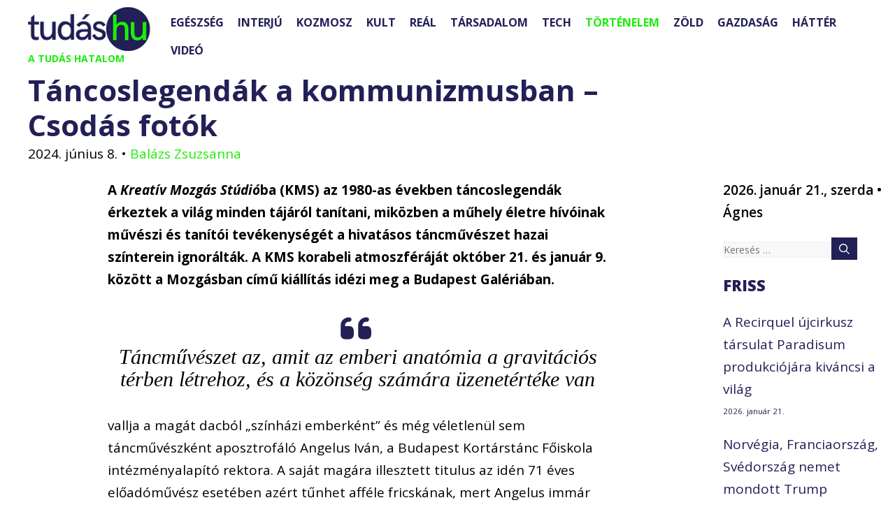

--- FILE ---
content_type: text/html; charset=UTF-8
request_url: https://tudas.hu/tancoslegendak-a-kommunizmusban-fotok/
body_size: 184931
content:
<!DOCTYPE html>
<html lang="hu">
<head><meta charset="UTF-8"><script>if(navigator.userAgent.match(/MSIE|Internet Explorer/i)||navigator.userAgent.match(/Trident\/7\..*?rv:11/i)){var href=document.location.href;if(!href.match(/[?&]nowprocket/)){if(href.indexOf("?")==-1){if(href.indexOf("#")==-1){document.location.href=href+"?nowprocket=1"}else{document.location.href=href.replace("#","?nowprocket=1#")}}else{if(href.indexOf("#")==-1){document.location.href=href+"&nowprocket=1"}else{document.location.href=href.replace("#","&nowprocket=1#")}}}}</script><script>(()=>{class RocketLazyLoadScripts{constructor(){this.v="2.0.3",this.userEvents=["keydown","keyup","mousedown","mouseup","mousemove","mouseover","mouseenter","mouseout","mouseleave","touchmove","touchstart","touchend","touchcancel","wheel","click","dblclick","input","visibilitychange"],this.attributeEvents=["onblur","onclick","oncontextmenu","ondblclick","onfocus","onmousedown","onmouseenter","onmouseleave","onmousemove","onmouseout","onmouseover","onmouseup","onmousewheel","onscroll","onsubmit"]}async t(){this.i(),this.o(),/iP(ad|hone)/.test(navigator.userAgent)&&this.h(),this.u(),this.l(this),this.m(),this.k(this),this.p(this),this._(),await Promise.all([this.R(),this.L()]),this.lastBreath=Date.now(),this.S(this),this.P(),this.D(),this.O(),this.M(),await this.C(this.delayedScripts.normal),await this.C(this.delayedScripts.defer),await this.C(this.delayedScripts.async),this.F("domReady"),await this.T(),await this.j(),await this.I(),this.F("windowLoad"),await this.A(),window.dispatchEvent(new Event("rocket-allScriptsLoaded")),this.everythingLoaded=!0,this.lastTouchEnd&&await new Promise((t=>setTimeout(t,500-Date.now()+this.lastTouchEnd))),this.H(),this.F("all"),this.U(),this.W()}i(){this.CSPIssue=sessionStorage.getItem("rocketCSPIssue"),document.addEventListener("securitypolicyviolation",(t=>{this.CSPIssue||"script-src-elem"!==t.violatedDirective||"data"!==t.blockedURI||(this.CSPIssue=!0,sessionStorage.setItem("rocketCSPIssue",!0))}),{isRocket:!0})}o(){window.addEventListener("pageshow",(t=>{this.persisted=t.persisted,this.realWindowLoadedFired=!0}),{isRocket:!0}),window.addEventListener("pagehide",(()=>{this.onFirstUserAction=null}),{isRocket:!0})}h(){let t;function e(e){t=e}window.addEventListener("touchstart",e,{isRocket:!0}),window.addEventListener("touchend",(function i(o){Math.abs(o.changedTouches[0].pageX-t.changedTouches[0].pageX)<10&&Math.abs(o.changedTouches[0].pageY-t.changedTouches[0].pageY)<10&&o.timeStamp-t.timeStamp<200&&(o.target.dispatchEvent(new PointerEvent("click",{target:o.target,bubbles:!0,cancelable:!0,detail:1})),event.preventDefault(),window.removeEventListener("touchstart",e,{isRocket:!0}),window.removeEventListener("touchend",i,{isRocket:!0}))}),{isRocket:!0})}q(t){this.userActionTriggered||("mousemove"!==t.type||this.firstMousemoveIgnored?"keyup"===t.type||"mouseover"===t.type||"mouseout"===t.type||(this.userActionTriggered=!0,this.onFirstUserAction&&this.onFirstUserAction()):this.firstMousemoveIgnored=!0),"click"===t.type&&t.preventDefault(),this.savedUserEvents.length>0&&(t.stopPropagation(),t.stopImmediatePropagation()),"touchstart"===this.lastEvent&&"touchend"===t.type&&(this.lastTouchEnd=Date.now()),"click"===t.type&&(this.lastTouchEnd=0),this.lastEvent=t.type,this.savedUserEvents.push(t)}u(){this.savedUserEvents=[],this.userEventHandler=this.q.bind(this),this.userEvents.forEach((t=>window.addEventListener(t,this.userEventHandler,{passive:!1,isRocket:!0})))}U(){this.userEvents.forEach((t=>window.removeEventListener(t,this.userEventHandler,{passive:!1,isRocket:!0}))),this.savedUserEvents.forEach((t=>{t.target.dispatchEvent(new window[t.constructor.name](t.type,t))}))}m(){this.eventsMutationObserver=new MutationObserver((t=>{const e="return false";for(const i of t){if("attributes"===i.type){const t=i.target.getAttribute(i.attributeName);t&&t!==e&&(i.target.setAttribute("data-rocket-"+i.attributeName,t),i.target["rocket"+i.attributeName]=new Function("event",t),i.target.setAttribute(i.attributeName,e))}"childList"===i.type&&i.addedNodes.forEach((t=>{if(t.nodeType===Node.ELEMENT_NODE)for(const i of t.attributes)this.attributeEvents.includes(i.name)&&i.value&&""!==i.value&&(t.setAttribute("data-rocket-"+i.name,i.value),t["rocket"+i.name]=new Function("event",i.value),t.setAttribute(i.name,e))}))}})),this.eventsMutationObserver.observe(document,{subtree:!0,childList:!0,attributeFilter:this.attributeEvents})}H(){this.eventsMutationObserver.disconnect(),this.attributeEvents.forEach((t=>{document.querySelectorAll("[data-rocket-"+t+"]").forEach((e=>{e.setAttribute(t,e.getAttribute("data-rocket-"+t)),e.removeAttribute("data-rocket-"+t)}))}))}k(t){Object.defineProperty(HTMLElement.prototype,"onclick",{get(){return this.rocketonclick||null},set(e){this.rocketonclick=e,this.setAttribute(t.everythingLoaded?"onclick":"data-rocket-onclick","this.rocketonclick(event)")}})}S(t){function e(e,i){let o=e[i];e[i]=null,Object.defineProperty(e,i,{get:()=>o,set(s){t.everythingLoaded?o=s:e["rocket"+i]=o=s}})}e(document,"onreadystatechange"),e(window,"onload"),e(window,"onpageshow");try{Object.defineProperty(document,"readyState",{get:()=>t.rocketReadyState,set(e){t.rocketReadyState=e},configurable:!0}),document.readyState="loading"}catch(t){console.log("WPRocket DJE readyState conflict, bypassing")}}l(t){this.originalAddEventListener=EventTarget.prototype.addEventListener,this.originalRemoveEventListener=EventTarget.prototype.removeEventListener,this.savedEventListeners=[],EventTarget.prototype.addEventListener=function(e,i,o){o&&o.isRocket||!t.B(e,this)&&!t.userEvents.includes(e)||t.B(e,this)&&!t.userActionTriggered||e.startsWith("rocket-")||t.everythingLoaded?t.originalAddEventListener.call(this,e,i,o):t.savedEventListeners.push({target:this,remove:!1,type:e,func:i,options:o})},EventTarget.prototype.removeEventListener=function(e,i,o){o&&o.isRocket||!t.B(e,this)&&!t.userEvents.includes(e)||t.B(e,this)&&!t.userActionTriggered||e.startsWith("rocket-")||t.everythingLoaded?t.originalRemoveEventListener.call(this,e,i,o):t.savedEventListeners.push({target:this,remove:!0,type:e,func:i,options:o})}}F(t){"all"===t&&(EventTarget.prototype.addEventListener=this.originalAddEventListener,EventTarget.prototype.removeEventListener=this.originalRemoveEventListener),this.savedEventListeners=this.savedEventListeners.filter((e=>{let i=e.type,o=e.target||window;return"domReady"===t&&"DOMContentLoaded"!==i&&"readystatechange"!==i||("windowLoad"===t&&"load"!==i&&"readystatechange"!==i&&"pageshow"!==i||(this.B(i,o)&&(i="rocket-"+i),e.remove?o.removeEventListener(i,e.func,e.options):o.addEventListener(i,e.func,e.options),!1))}))}p(t){let e;function i(e){return t.everythingLoaded?e:e.split(" ").map((t=>"load"===t||t.startsWith("load.")?"rocket-jquery-load":t)).join(" ")}function o(o){function s(e){const s=o.fn[e];o.fn[e]=o.fn.init.prototype[e]=function(){return this[0]===window&&t.userActionTriggered&&("string"==typeof arguments[0]||arguments[0]instanceof String?arguments[0]=i(arguments[0]):"object"==typeof arguments[0]&&Object.keys(arguments[0]).forEach((t=>{const e=arguments[0][t];delete arguments[0][t],arguments[0][i(t)]=e}))),s.apply(this,arguments),this}}if(o&&o.fn&&!t.allJQueries.includes(o)){const e={DOMContentLoaded:[],"rocket-DOMContentLoaded":[]};for(const t in e)document.addEventListener(t,(()=>{e[t].forEach((t=>t()))}),{isRocket:!0});o.fn.ready=o.fn.init.prototype.ready=function(i){function s(){parseInt(o.fn.jquery)>2?setTimeout((()=>i.bind(document)(o))):i.bind(document)(o)}return t.realDomReadyFired?!t.userActionTriggered||t.fauxDomReadyFired?s():e["rocket-DOMContentLoaded"].push(s):e.DOMContentLoaded.push(s),o([])},s("on"),s("one"),s("off"),t.allJQueries.push(o)}e=o}t.allJQueries=[],o(window.jQuery),Object.defineProperty(window,"jQuery",{get:()=>e,set(t){o(t)}})}P(){const t=new Map;document.write=document.writeln=function(e){const i=document.currentScript,o=document.createRange(),s=i.parentElement;let n=t.get(i);void 0===n&&(n=i.nextSibling,t.set(i,n));const c=document.createDocumentFragment();o.setStart(c,0),c.appendChild(o.createContextualFragment(e)),s.insertBefore(c,n)}}async R(){return new Promise((t=>{this.userActionTriggered?t():this.onFirstUserAction=t}))}async L(){return new Promise((t=>{document.addEventListener("DOMContentLoaded",(()=>{this.realDomReadyFired=!0,t()}),{isRocket:!0})}))}async I(){return this.realWindowLoadedFired?Promise.resolve():new Promise((t=>{window.addEventListener("load",t,{isRocket:!0})}))}M(){this.pendingScripts=[];this.scriptsMutationObserver=new MutationObserver((t=>{for(const e of t)e.addedNodes.forEach((t=>{"SCRIPT"!==t.tagName||t.noModule||t.isWPRocket||this.pendingScripts.push({script:t,promise:new Promise((e=>{const i=()=>{const i=this.pendingScripts.findIndex((e=>e.script===t));i>=0&&this.pendingScripts.splice(i,1),e()};t.addEventListener("load",i,{isRocket:!0}),t.addEventListener("error",i,{isRocket:!0}),setTimeout(i,1e3)}))})}))})),this.scriptsMutationObserver.observe(document,{childList:!0,subtree:!0})}async j(){await this.J(),this.pendingScripts.length?(await this.pendingScripts[0].promise,await this.j()):this.scriptsMutationObserver.disconnect()}D(){this.delayedScripts={normal:[],async:[],defer:[]},document.querySelectorAll("script[type$=rocketlazyloadscript]").forEach((t=>{t.hasAttribute("data-rocket-src")?t.hasAttribute("async")&&!1!==t.async?this.delayedScripts.async.push(t):t.hasAttribute("defer")&&!1!==t.defer||"module"===t.getAttribute("data-rocket-type")?this.delayedScripts.defer.push(t):this.delayedScripts.normal.push(t):this.delayedScripts.normal.push(t)}))}async _(){await this.L();let t=[];document.querySelectorAll("script[type$=rocketlazyloadscript][data-rocket-src]").forEach((e=>{let i=e.getAttribute("data-rocket-src");if(i&&!i.startsWith("data:")){i.startsWith("//")&&(i=location.protocol+i);try{const o=new URL(i).origin;o!==location.origin&&t.push({src:o,crossOrigin:e.crossOrigin||"module"===e.getAttribute("data-rocket-type")})}catch(t){}}})),t=[...new Map(t.map((t=>[JSON.stringify(t),t]))).values()],this.N(t,"preconnect")}async $(t){if(await this.G(),!0!==t.noModule||!("noModule"in HTMLScriptElement.prototype))return new Promise((e=>{let i;function o(){(i||t).setAttribute("data-rocket-status","executed"),e()}try{if(navigator.userAgent.includes("Firefox/")||""===navigator.vendor||this.CSPIssue)i=document.createElement("script"),[...t.attributes].forEach((t=>{let e=t.nodeName;"type"!==e&&("data-rocket-type"===e&&(e="type"),"data-rocket-src"===e&&(e="src"),i.setAttribute(e,t.nodeValue))})),t.text&&(i.text=t.text),t.nonce&&(i.nonce=t.nonce),i.hasAttribute("src")?(i.addEventListener("load",o,{isRocket:!0}),i.addEventListener("error",(()=>{i.setAttribute("data-rocket-status","failed-network"),e()}),{isRocket:!0}),setTimeout((()=>{i.isConnected||e()}),1)):(i.text=t.text,o()),i.isWPRocket=!0,t.parentNode.replaceChild(i,t);else{const i=t.getAttribute("data-rocket-type"),s=t.getAttribute("data-rocket-src");i?(t.type=i,t.removeAttribute("data-rocket-type")):t.removeAttribute("type"),t.addEventListener("load",o,{isRocket:!0}),t.addEventListener("error",(i=>{this.CSPIssue&&i.target.src.startsWith("data:")?(console.log("WPRocket: CSP fallback activated"),t.removeAttribute("src"),this.$(t).then(e)):(t.setAttribute("data-rocket-status","failed-network"),e())}),{isRocket:!0}),s?(t.fetchPriority="high",t.removeAttribute("data-rocket-src"),t.src=s):t.src="data:text/javascript;base64,"+window.btoa(unescape(encodeURIComponent(t.text)))}}catch(i){t.setAttribute("data-rocket-status","failed-transform"),e()}}));t.setAttribute("data-rocket-status","skipped")}async C(t){const e=t.shift();return e?(e.isConnected&&await this.$(e),this.C(t)):Promise.resolve()}O(){this.N([...this.delayedScripts.normal,...this.delayedScripts.defer,...this.delayedScripts.async],"preload")}N(t,e){this.trash=this.trash||[];let i=!0;var o=document.createDocumentFragment();t.forEach((t=>{const s=t.getAttribute&&t.getAttribute("data-rocket-src")||t.src;if(s&&!s.startsWith("data:")){const n=document.createElement("link");n.href=s,n.rel=e,"preconnect"!==e&&(n.as="script",n.fetchPriority=i?"high":"low"),t.getAttribute&&"module"===t.getAttribute("data-rocket-type")&&(n.crossOrigin=!0),t.crossOrigin&&(n.crossOrigin=t.crossOrigin),t.integrity&&(n.integrity=t.integrity),t.nonce&&(n.nonce=t.nonce),o.appendChild(n),this.trash.push(n),i=!1}})),document.head.appendChild(o)}W(){this.trash.forEach((t=>t.remove()))}async T(){try{document.readyState="interactive"}catch(t){}this.fauxDomReadyFired=!0;try{await this.G(),document.dispatchEvent(new Event("rocket-readystatechange")),await this.G(),document.rocketonreadystatechange&&document.rocketonreadystatechange(),await this.G(),document.dispatchEvent(new Event("rocket-DOMContentLoaded")),await this.G(),window.dispatchEvent(new Event("rocket-DOMContentLoaded"))}catch(t){console.error(t)}}async A(){try{document.readyState="complete"}catch(t){}try{await this.G(),document.dispatchEvent(new Event("rocket-readystatechange")),await this.G(),document.rocketonreadystatechange&&document.rocketonreadystatechange(),await this.G(),window.dispatchEvent(new Event("rocket-load")),await this.G(),window.rocketonload&&window.rocketonload(),await this.G(),this.allJQueries.forEach((t=>t(window).trigger("rocket-jquery-load"))),await this.G();const t=new Event("rocket-pageshow");t.persisted=this.persisted,window.dispatchEvent(t),await this.G(),window.rocketonpageshow&&window.rocketonpageshow({persisted:this.persisted})}catch(t){console.error(t)}}async G(){Date.now()-this.lastBreath>45&&(await this.J(),this.lastBreath=Date.now())}async J(){return document.hidden?new Promise((t=>setTimeout(t))):new Promise((t=>requestAnimationFrame(t)))}B(t,e){return e===document&&"readystatechange"===t||(e===document&&"DOMContentLoaded"===t||(e===window&&"DOMContentLoaded"===t||(e===window&&"load"===t||e===window&&"pageshow"===t)))}static run(){(new RocketLazyLoadScripts).t()}}RocketLazyLoadScripts.run()})();</script>
	
	<meta name='robots' content='index, follow, max-image-preview:large, max-snippet:-1, max-video-preview:-1' />
	<style>img:is([sizes="auto" i], [sizes^="auto," i]) { contain-intrinsic-size: 3000px 1500px }</style>
	<meta name="viewport" content="width=device-width, initial-scale=1">
	<!-- This site is optimized with the Yoast SEO Premium plugin v25.3.1 (Yoast SEO v25.4) - https://yoast.com/wordpress/plugins/seo/ -->
	<title>Táncoslegendák a kommunizmusban - Csodás fotók | Tudás.hu</title>
<link data-rocket-preload as="style" href="https://fonts.googleapis.com/css?family=Ubuntu%7COpen%20Sans%3A300%2C300italic%2Cregular%2Citalic%2C600%2C600italic%2C700%2C700italic%2C800%2C800italic%7CVast%20Shadow%3Aregular&#038;subset=greek%2Clatin%2Cgreek-ext%2Cvietnamese%2Ccyrillic-ext%2Clatin-ext%2Ccyrillic&#038;display=swap" rel="preload">
<link href="https://fonts.googleapis.com/css?family=Ubuntu%7COpen%20Sans%3A300%2C300italic%2Cregular%2Citalic%2C600%2C600italic%2C700%2C700italic%2C800%2C800italic%7CVast%20Shadow%3Aregular&#038;subset=greek%2Clatin%2Cgreek-ext%2Cvietnamese%2Ccyrillic-ext%2Clatin-ext%2Ccyrillic&#038;display=swap" media="print" onload="this.media=&#039;all&#039;" rel="stylesheet">
<noscript><link rel="stylesheet" href="https://fonts.googleapis.com/css?family=Ubuntu%7COpen%20Sans%3A300%2C300italic%2Cregular%2Citalic%2C600%2C600italic%2C700%2C700italic%2C800%2C800italic%7CVast%20Shadow%3Aregular&#038;subset=greek%2Clatin%2Cgreek-ext%2Cvietnamese%2Ccyrillic-ext%2Clatin-ext%2Ccyrillic&#038;display=swap"></noscript>
	<meta name="description" content="A KMS-be a 80-as években táncoslegendák jöttek tanítani. A korabeli atmoszférát a Mozgásban című kiállítás idézi meg a Budapest Galériában." />
	<link rel="canonical" href="https://tudas.hu/tancoslegendak-a-kommunizmusban-fotok/" />
	<meta property="og:locale" content="hu_HU" />
	<meta property="og:type" content="article" />
	<meta property="og:title" content="Táncoslegendák a kommunizmusban - Csodás fotók" />
	<meta property="og:description" content="A KMS-be a 80-as években táncoslegendák jöttek tanítani. A korabeli atmoszférát a Mozgásban című kiállítás idézi meg a Budapest Galériában." />
	<meta property="og:url" content="https://tudas.hu/tancoslegendak-a-kommunizmusban-fotok/" />
	<meta property="og:site_name" content="Tudás.hu" />
	<meta property="article:publisher" content="https://www.facebook.com/tudashu" />
	<meta property="article:published_time" content="2024-06-08T03:31:28+00:00" />
	<meta property="article:modified_time" content="2024-06-08T08:30:14+00:00" />
	<meta property="og:image" content="https://tudas.hu/wp-content/uploads/2024/06/balett1.jpg" />
	<meta property="og:image:width" content="1000" />
	<meta property="og:image:height" content="673" />
	<meta property="og:image:type" content="image/jpeg" />
	<meta name="author" content="Kamasz Ervin" />
	<meta name="twitter:card" content="summary_large_image" />
	<meta name="twitter:label1" content="Szerző:" />
	<meta name="twitter:data1" content=" Balázs Zsuzsanna" />
	<meta name="twitter:label2" content="Becsült olvasási idő" />
	<meta name="twitter:data2" content="12 perc" />
	<script type="application/ld+json" class="yoast-schema-graph">{"@context":"https://schema.org","@graph":[{"@type":"Article","@id":"https://tudas.hu/tancoslegendak-a-kommunizmusban-fotok/#article","isPartOf":{"@id":"https://tudas.hu/tancoslegendak-a-kommunizmusban-fotok/"},"author":{"name":"Kamasz Ervin","@id":"https://tudas.hu/#/schema/person/7e3090c7608f0ac4b0a192637b8d0e5f"},"headline":"Táncoslegendák a kommunizmusban &#8211; Csodás fotók","datePublished":"2024-06-08T03:31:28+00:00","dateModified":"2024-06-08T08:30:14+00:00","mainEntityOfPage":{"@id":"https://tudas.hu/tancoslegendak-a-kommunizmusban-fotok/"},"wordCount":3349,"publisher":{"@id":"https://tudas.hu/#organization"},"image":{"@id":"https://tudas.hu/tancoslegendak-a-kommunizmusban-fotok/#primaryimage"},"thumbnailUrl":"https://tudas.hu/wp-content/uploads/2024/06/balett1.jpg","keywords":["Angelus Iván","balett","kreatív mozgás","Kreatív Mozgás Stúdióba","tánc"],"articleSection":["Hírstart vezető","Történelem"],"inLanguage":"hu"},{"@type":"WebPage","@id":"https://tudas.hu/tancoslegendak-a-kommunizmusban-fotok/","url":"https://tudas.hu/tancoslegendak-a-kommunizmusban-fotok/","name":"Táncoslegendák a kommunizmusban - Csodás fotók | Tudás.hu","isPartOf":{"@id":"https://tudas.hu/#website"},"primaryImageOfPage":{"@id":"https://tudas.hu/tancoslegendak-a-kommunizmusban-fotok/#primaryimage"},"image":{"@id":"https://tudas.hu/tancoslegendak-a-kommunizmusban-fotok/#primaryimage"},"thumbnailUrl":"https://tudas.hu/wp-content/uploads/2024/06/balett1.jpg","datePublished":"2024-06-08T03:31:28+00:00","dateModified":"2024-06-08T08:30:14+00:00","description":"A KMS-be a 80-as években táncoslegendák jöttek tanítani. A korabeli atmoszférát a Mozgásban című kiállítás idézi meg a Budapest Galériában.","breadcrumb":{"@id":"https://tudas.hu/tancoslegendak-a-kommunizmusban-fotok/#breadcrumb"},"inLanguage":"hu","potentialAction":[{"@type":"ReadAction","target":["https://tudas.hu/tancoslegendak-a-kommunizmusban-fotok/"]}]},{"@type":"ImageObject","inLanguage":"hu","@id":"https://tudas.hu/tancoslegendak-a-kommunizmusban-fotok/#primaryimage","url":"https://tudas.hu/wp-content/uploads/2024/06/balett1.jpg","contentUrl":"https://tudas.hu/wp-content/uploads/2024/06/balett1.jpg","width":1000,"height":673},{"@type":"BreadcrumbList","@id":"https://tudas.hu/tancoslegendak-a-kommunizmusban-fotok/#breadcrumb","itemListElement":[{"@type":"ListItem","position":1,"name":"Home","item":"https://tudas.hu/"},{"@type":"ListItem","position":2,"name":"Blog","item":"https://tudas.hu/blog/"},{"@type":"ListItem","position":3,"name":"Táncoslegendák a kommunizmusban &#8211; Csodás fotók"}]},{"@type":"WebSite","@id":"https://tudas.hu/#website","url":"https://tudas.hu/","name":"Tudás.hu","description":"A TUDÁS HATALOM","publisher":{"@id":"https://tudas.hu/#organization"},"potentialAction":[{"@type":"SearchAction","target":{"@type":"EntryPoint","urlTemplate":"https://tudas.hu/?s={search_term_string}"},"query-input":{"@type":"PropertyValueSpecification","valueRequired":true,"valueName":"search_term_string"}}],"inLanguage":"hu"},{"@type":"Organization","@id":"https://tudas.hu/#organization","name":"Tudás.hu","url":"https://tudas.hu/","logo":{"@type":"ImageObject","inLanguage":"hu","@id":"https://tudas.hu/#/schema/logo/image/","url":"https://tudas.hu/wp-content/uploads/2024/01/tudas-logo.jpg","contentUrl":"https://tudas.hu/wp-content/uploads/2024/01/tudas-logo.jpg","width":400,"height":400,"caption":"Tudás.hu"},"image":{"@id":"https://tudas.hu/#/schema/logo/image/"},"sameAs":["https://www.facebook.com/tudashu"]},{"@type":"Person","@id":"https://tudas.hu/#/schema/person/7e3090c7608f0ac4b0a192637b8d0e5f","name":"Kamasz Ervin","image":{"@type":"ImageObject","inLanguage":"hu","@id":"https://tudas.hu/#/schema/person/image/","url":"https://secure.gravatar.com/avatar/001ddc46bb37bb9c8b8d992d11d73e2b5126831e5eb77e296d04a500e5e5227d?s=96&d=mm&r=g","contentUrl":"https://secure.gravatar.com/avatar/001ddc46bb37bb9c8b8d992d11d73e2b5126831e5eb77e296d04a500e5e5227d?s=96&d=mm&r=g","caption":"Kamasz Ervin"}}]}</script>
	<!-- / Yoast SEO Premium plugin. -->


<link rel='dns-prefetch' href='//static.addtoany.com' />
<link href='https://fonts.gstatic.com' crossorigin rel='preconnect' />
<link href='https://fonts.googleapis.com' crossorigin rel='preconnect' />
<link rel="alternate" type="application/rss+xml" title="Tudás.hu &raquo; hírcsatorna" href="https://tudas.hu/feed/" />
<link rel="alternate" type="application/rss+xml" title="Tudás.hu &raquo; hozzászólás hírcsatorna" href="https://tudas.hu/comments/feed/" />
<script id="wpp-js" src="https://tudas.hu/wp-content/plugins/wordpress-popular-posts/assets/js/wpp.min.js?ver=7.3.3" data-sampling="0" data-sampling-rate="100" data-api-url="https://tudas.hu/wp-json/wordpress-popular-posts" data-post-id="90576" data-token="50bb8cee81" data-lang="0" data-debug="0"></script>
<script type="rocketlazyloadscript">
window._wpemojiSettings = {"baseUrl":"https:\/\/s.w.org\/images\/core\/emoji\/15.1.0\/72x72\/","ext":".png","svgUrl":"https:\/\/s.w.org\/images\/core\/emoji\/15.1.0\/svg\/","svgExt":".svg","source":{"concatemoji":"https:\/\/tudas.hu\/wp-includes\/js\/wp-emoji-release.min.js?ver=6.8.1"}};
/*! This file is auto-generated */
!function(i,n){var o,s,e;function c(e){try{var t={supportTests:e,timestamp:(new Date).valueOf()};sessionStorage.setItem(o,JSON.stringify(t))}catch(e){}}function p(e,t,n){e.clearRect(0,0,e.canvas.width,e.canvas.height),e.fillText(t,0,0);var t=new Uint32Array(e.getImageData(0,0,e.canvas.width,e.canvas.height).data),r=(e.clearRect(0,0,e.canvas.width,e.canvas.height),e.fillText(n,0,0),new Uint32Array(e.getImageData(0,0,e.canvas.width,e.canvas.height).data));return t.every(function(e,t){return e===r[t]})}function u(e,t,n){switch(t){case"flag":return n(e,"\ud83c\udff3\ufe0f\u200d\u26a7\ufe0f","\ud83c\udff3\ufe0f\u200b\u26a7\ufe0f")?!1:!n(e,"\ud83c\uddfa\ud83c\uddf3","\ud83c\uddfa\u200b\ud83c\uddf3")&&!n(e,"\ud83c\udff4\udb40\udc67\udb40\udc62\udb40\udc65\udb40\udc6e\udb40\udc67\udb40\udc7f","\ud83c\udff4\u200b\udb40\udc67\u200b\udb40\udc62\u200b\udb40\udc65\u200b\udb40\udc6e\u200b\udb40\udc67\u200b\udb40\udc7f");case"emoji":return!n(e,"\ud83d\udc26\u200d\ud83d\udd25","\ud83d\udc26\u200b\ud83d\udd25")}return!1}function f(e,t,n){var r="undefined"!=typeof WorkerGlobalScope&&self instanceof WorkerGlobalScope?new OffscreenCanvas(300,150):i.createElement("canvas"),a=r.getContext("2d",{willReadFrequently:!0}),o=(a.textBaseline="top",a.font="600 32px Arial",{});return e.forEach(function(e){o[e]=t(a,e,n)}),o}function t(e){var t=i.createElement("script");t.src=e,t.defer=!0,i.head.appendChild(t)}"undefined"!=typeof Promise&&(o="wpEmojiSettingsSupports",s=["flag","emoji"],n.supports={everything:!0,everythingExceptFlag:!0},e=new Promise(function(e){i.addEventListener("DOMContentLoaded",e,{once:!0})}),new Promise(function(t){var n=function(){try{var e=JSON.parse(sessionStorage.getItem(o));if("object"==typeof e&&"number"==typeof e.timestamp&&(new Date).valueOf()<e.timestamp+604800&&"object"==typeof e.supportTests)return e.supportTests}catch(e){}return null}();if(!n){if("undefined"!=typeof Worker&&"undefined"!=typeof OffscreenCanvas&&"undefined"!=typeof URL&&URL.createObjectURL&&"undefined"!=typeof Blob)try{var e="postMessage("+f.toString()+"("+[JSON.stringify(s),u.toString(),p.toString()].join(",")+"));",r=new Blob([e],{type:"text/javascript"}),a=new Worker(URL.createObjectURL(r),{name:"wpTestEmojiSupports"});return void(a.onmessage=function(e){c(n=e.data),a.terminate(),t(n)})}catch(e){}c(n=f(s,u,p))}t(n)}).then(function(e){for(var t in e)n.supports[t]=e[t],n.supports.everything=n.supports.everything&&n.supports[t],"flag"!==t&&(n.supports.everythingExceptFlag=n.supports.everythingExceptFlag&&n.supports[t]);n.supports.everythingExceptFlag=n.supports.everythingExceptFlag&&!n.supports.flag,n.DOMReady=!1,n.readyCallback=function(){n.DOMReady=!0}}).then(function(){return e}).then(function(){var e;n.supports.everything||(n.readyCallback(),(e=n.source||{}).concatemoji?t(e.concatemoji):e.wpemoji&&e.twemoji&&(t(e.twemoji),t(e.wpemoji)))}))}((window,document),window._wpemojiSettings);
</script>
<style id='wp-emoji-styles-inline-css'>

	img.wp-smiley, img.emoji {
		display: inline !important;
		border: none !important;
		box-shadow: none !important;
		height: 1em !important;
		width: 1em !important;
		margin: 0 0.07em !important;
		vertical-align: -0.1em !important;
		background: none !important;
		padding: 0 !important;
	}
</style>
<link rel='stylesheet' id='wp-block-library-css' href='https://tudas.hu/wp-includes/css/dist/block-library/style.min.css?ver=6.8.1' media='all' />
<style id='classic-theme-styles-inline-css'>
/*! This file is auto-generated */
.wp-block-button__link{color:#fff;background-color:#32373c;border-radius:9999px;box-shadow:none;text-decoration:none;padding:calc(.667em + 2px) calc(1.333em + 2px);font-size:1.125em}.wp-block-file__button{background:#32373c;color:#fff;text-decoration:none}
</style>
<link data-minify="1" rel='stylesheet' id='bb-tcs-editor-style-shared-css' href='https://tudas.hu/wp-content/cache/min/1/wp-content/themes/generatepress/editor-style-shared.css?ver=1751452239' media='all' />
<style id='global-styles-inline-css'>
:root{--wp--preset--aspect-ratio--square: 1;--wp--preset--aspect-ratio--4-3: 4/3;--wp--preset--aspect-ratio--3-4: 3/4;--wp--preset--aspect-ratio--3-2: 3/2;--wp--preset--aspect-ratio--2-3: 2/3;--wp--preset--aspect-ratio--16-9: 16/9;--wp--preset--aspect-ratio--9-16: 9/16;--wp--preset--color--black: var(--black);--wp--preset--color--cyan-bluish-gray: #abb8c3;--wp--preset--color--white: #ffffff;--wp--preset--color--pale-pink: #f78da7;--wp--preset--color--vivid-red: #cf2e2e;--wp--preset--color--luminous-vivid-orange: #ff6900;--wp--preset--color--luminous-vivid-amber: #fcb900;--wp--preset--color--light-green-cyan: #7bdcb5;--wp--preset--color--vivid-green-cyan: #00d084;--wp--preset--color--pale-cyan-blue: #8ed1fc;--wp--preset--color--vivid-cyan-blue: #0693e3;--wp--preset--color--vivid-purple: #9b51e0;--wp--preset--color--contrast: var(--contrast);--wp--preset--color--contrast-2: var(--contrast-2);--wp--preset--color--contrast-3: var(--contrast-3);--wp--preset--color--base: var(--base);--wp--preset--color--base-2: var(--base-2);--wp--preset--color--base-3: var(--base-3);--wp--preset--color--accent: var(--accent);--wp--preset--color--tudas-blue: var(--tudas-blue);--wp--preset--color--tudas-green: var(--tudas-green);--wp--preset--gradient--vivid-cyan-blue-to-vivid-purple: linear-gradient(135deg,rgba(6,147,227,1) 0%,rgb(155,81,224) 100%);--wp--preset--gradient--light-green-cyan-to-vivid-green-cyan: linear-gradient(135deg,rgb(122,220,180) 0%,rgb(0,208,130) 100%);--wp--preset--gradient--luminous-vivid-amber-to-luminous-vivid-orange: linear-gradient(135deg,rgba(252,185,0,1) 0%,rgba(255,105,0,1) 100%);--wp--preset--gradient--luminous-vivid-orange-to-vivid-red: linear-gradient(135deg,rgba(255,105,0,1) 0%,rgb(207,46,46) 100%);--wp--preset--gradient--very-light-gray-to-cyan-bluish-gray: linear-gradient(135deg,rgb(238,238,238) 0%,rgb(169,184,195) 100%);--wp--preset--gradient--cool-to-warm-spectrum: linear-gradient(135deg,rgb(74,234,220) 0%,rgb(151,120,209) 20%,rgb(207,42,186) 40%,rgb(238,44,130) 60%,rgb(251,105,98) 80%,rgb(254,248,76) 100%);--wp--preset--gradient--blush-light-purple: linear-gradient(135deg,rgb(255,206,236) 0%,rgb(152,150,240) 100%);--wp--preset--gradient--blush-bordeaux: linear-gradient(135deg,rgb(254,205,165) 0%,rgb(254,45,45) 50%,rgb(107,0,62) 100%);--wp--preset--gradient--luminous-dusk: linear-gradient(135deg,rgb(255,203,112) 0%,rgb(199,81,192) 50%,rgb(65,88,208) 100%);--wp--preset--gradient--pale-ocean: linear-gradient(135deg,rgb(255,245,203) 0%,rgb(182,227,212) 50%,rgb(51,167,181) 100%);--wp--preset--gradient--electric-grass: linear-gradient(135deg,rgb(202,248,128) 0%,rgb(113,206,126) 100%);--wp--preset--gradient--midnight: linear-gradient(135deg,rgb(2,3,129) 0%,rgb(40,116,252) 100%);--wp--preset--font-size--small: 13px;--wp--preset--font-size--medium: 20px;--wp--preset--font-size--large: 36px;--wp--preset--font-size--x-large: 42px;--wp--preset--spacing--20: 0.44rem;--wp--preset--spacing--30: 0.67rem;--wp--preset--spacing--40: 1rem;--wp--preset--spacing--50: 1.5rem;--wp--preset--spacing--60: 2.25rem;--wp--preset--spacing--70: 3.38rem;--wp--preset--spacing--80: 5.06rem;--wp--preset--shadow--natural: 6px 6px 9px rgba(0, 0, 0, 0.2);--wp--preset--shadow--deep: 12px 12px 50px rgba(0, 0, 0, 0.4);--wp--preset--shadow--sharp: 6px 6px 0px rgba(0, 0, 0, 0.2);--wp--preset--shadow--outlined: 6px 6px 0px -3px rgba(255, 255, 255, 1), 6px 6px rgba(0, 0, 0, 1);--wp--preset--shadow--crisp: 6px 6px 0px rgba(0, 0, 0, 1);}:where(.is-layout-flex){gap: 0.5em;}:where(.is-layout-grid){gap: 0.5em;}body .is-layout-flex{display: flex;}.is-layout-flex{flex-wrap: wrap;align-items: center;}.is-layout-flex > :is(*, div){margin: 0;}body .is-layout-grid{display: grid;}.is-layout-grid > :is(*, div){margin: 0;}:where(.wp-block-columns.is-layout-flex){gap: 2em;}:where(.wp-block-columns.is-layout-grid){gap: 2em;}:where(.wp-block-post-template.is-layout-flex){gap: 1.25em;}:where(.wp-block-post-template.is-layout-grid){gap: 1.25em;}.has-black-color{color: var(--wp--preset--color--black) !important;}.has-cyan-bluish-gray-color{color: var(--wp--preset--color--cyan-bluish-gray) !important;}.has-white-color{color: var(--wp--preset--color--white) !important;}.has-pale-pink-color{color: var(--wp--preset--color--pale-pink) !important;}.has-vivid-red-color{color: var(--wp--preset--color--vivid-red) !important;}.has-luminous-vivid-orange-color{color: var(--wp--preset--color--luminous-vivid-orange) !important;}.has-luminous-vivid-amber-color{color: var(--wp--preset--color--luminous-vivid-amber) !important;}.has-light-green-cyan-color{color: var(--wp--preset--color--light-green-cyan) !important;}.has-vivid-green-cyan-color{color: var(--wp--preset--color--vivid-green-cyan) !important;}.has-pale-cyan-blue-color{color: var(--wp--preset--color--pale-cyan-blue) !important;}.has-vivid-cyan-blue-color{color: var(--wp--preset--color--vivid-cyan-blue) !important;}.has-vivid-purple-color{color: var(--wp--preset--color--vivid-purple) !important;}.has-black-background-color{background-color: var(--wp--preset--color--black) !important;}.has-cyan-bluish-gray-background-color{background-color: var(--wp--preset--color--cyan-bluish-gray) !important;}.has-white-background-color{background-color: var(--wp--preset--color--white) !important;}.has-pale-pink-background-color{background-color: var(--wp--preset--color--pale-pink) !important;}.has-vivid-red-background-color{background-color: var(--wp--preset--color--vivid-red) !important;}.has-luminous-vivid-orange-background-color{background-color: var(--wp--preset--color--luminous-vivid-orange) !important;}.has-luminous-vivid-amber-background-color{background-color: var(--wp--preset--color--luminous-vivid-amber) !important;}.has-light-green-cyan-background-color{background-color: var(--wp--preset--color--light-green-cyan) !important;}.has-vivid-green-cyan-background-color{background-color: var(--wp--preset--color--vivid-green-cyan) !important;}.has-pale-cyan-blue-background-color{background-color: var(--wp--preset--color--pale-cyan-blue) !important;}.has-vivid-cyan-blue-background-color{background-color: var(--wp--preset--color--vivid-cyan-blue) !important;}.has-vivid-purple-background-color{background-color: var(--wp--preset--color--vivid-purple) !important;}.has-black-border-color{border-color: var(--wp--preset--color--black) !important;}.has-cyan-bluish-gray-border-color{border-color: var(--wp--preset--color--cyan-bluish-gray) !important;}.has-white-border-color{border-color: var(--wp--preset--color--white) !important;}.has-pale-pink-border-color{border-color: var(--wp--preset--color--pale-pink) !important;}.has-vivid-red-border-color{border-color: var(--wp--preset--color--vivid-red) !important;}.has-luminous-vivid-orange-border-color{border-color: var(--wp--preset--color--luminous-vivid-orange) !important;}.has-luminous-vivid-amber-border-color{border-color: var(--wp--preset--color--luminous-vivid-amber) !important;}.has-light-green-cyan-border-color{border-color: var(--wp--preset--color--light-green-cyan) !important;}.has-vivid-green-cyan-border-color{border-color: var(--wp--preset--color--vivid-green-cyan) !important;}.has-pale-cyan-blue-border-color{border-color: var(--wp--preset--color--pale-cyan-blue) !important;}.has-vivid-cyan-blue-border-color{border-color: var(--wp--preset--color--vivid-cyan-blue) !important;}.has-vivid-purple-border-color{border-color: var(--wp--preset--color--vivid-purple) !important;}.has-vivid-cyan-blue-to-vivid-purple-gradient-background{background: var(--wp--preset--gradient--vivid-cyan-blue-to-vivid-purple) !important;}.has-light-green-cyan-to-vivid-green-cyan-gradient-background{background: var(--wp--preset--gradient--light-green-cyan-to-vivid-green-cyan) !important;}.has-luminous-vivid-amber-to-luminous-vivid-orange-gradient-background{background: var(--wp--preset--gradient--luminous-vivid-amber-to-luminous-vivid-orange) !important;}.has-luminous-vivid-orange-to-vivid-red-gradient-background{background: var(--wp--preset--gradient--luminous-vivid-orange-to-vivid-red) !important;}.has-very-light-gray-to-cyan-bluish-gray-gradient-background{background: var(--wp--preset--gradient--very-light-gray-to-cyan-bluish-gray) !important;}.has-cool-to-warm-spectrum-gradient-background{background: var(--wp--preset--gradient--cool-to-warm-spectrum) !important;}.has-blush-light-purple-gradient-background{background: var(--wp--preset--gradient--blush-light-purple) !important;}.has-blush-bordeaux-gradient-background{background: var(--wp--preset--gradient--blush-bordeaux) !important;}.has-luminous-dusk-gradient-background{background: var(--wp--preset--gradient--luminous-dusk) !important;}.has-pale-ocean-gradient-background{background: var(--wp--preset--gradient--pale-ocean) !important;}.has-electric-grass-gradient-background{background: var(--wp--preset--gradient--electric-grass) !important;}.has-midnight-gradient-background{background: var(--wp--preset--gradient--midnight) !important;}.has-small-font-size{font-size: var(--wp--preset--font-size--small) !important;}.has-medium-font-size{font-size: var(--wp--preset--font-size--medium) !important;}.has-large-font-size{font-size: var(--wp--preset--font-size--large) !important;}.has-x-large-font-size{font-size: var(--wp--preset--font-size--x-large) !important;}
:where(.wp-block-post-template.is-layout-flex){gap: 1.25em;}:where(.wp-block-post-template.is-layout-grid){gap: 1.25em;}
:where(.wp-block-columns.is-layout-flex){gap: 2em;}:where(.wp-block-columns.is-layout-grid){gap: 2em;}
:root :where(.wp-block-pullquote){font-size: 1.5em;line-height: 1.6;}
</style>
<link data-minify="1" rel='stylesheet' id='bwg_fonts-css' href='https://tudas.hu/wp-content/cache/min/1/wp-content/plugins/photo-gallery/css/bwg-fonts/fonts.css?ver=1751452239' media='all' />
<link rel='stylesheet' id='sumoselect-css' href='https://tudas.hu/wp-content/plugins/photo-gallery/css/sumoselect.min.css?ver=3.4.6' media='all' />
<link rel='stylesheet' id='mCustomScrollbar-css' href='https://tudas.hu/wp-content/plugins/photo-gallery/css/jquery.mCustomScrollbar.min.css?ver=3.1.5' media='all' />

<link rel='stylesheet' id='bwg_frontend-css' href='https://tudas.hu/wp-content/cache/background-css/1/tudas.hu/wp-content/plugins/photo-gallery/css/styles.min.css?ver=1.8.35&wpr_t=1769019046' media='all' />
<link data-minify="1" rel='stylesheet' id='widgetopts-styles-css' href='https://tudas.hu/wp-content/cache/min/1/wp-content/plugins/widget-options/assets/css/widget-options.css?ver=1751452239' media='all' />
<link rel='stylesheet' id='wp-show-posts-css' href='https://tudas.hu/wp-content/plugins/wp-show-posts/css/wp-show-posts-min.css?ver=1.1.6' media='all' />
<link data-minify="1" rel='stylesheet' id='wordpress-popular-posts-css-css' href='https://tudas.hu/wp-content/cache/min/1/wp-content/plugins/wordpress-popular-posts/assets/css/wpp.css?ver=1751452239' media='all' />
<link rel='stylesheet' id='generate-widget-areas-css' href='https://tudas.hu/wp-content/themes/generatepress/assets/css/components/widget-areas.min.css?ver=3.6.0' media='all' />
<link rel='stylesheet' id='generate-style-css' href='https://tudas.hu/wp-content/themes/generatepress/assets/css/main.min.css?ver=3.6.0' media='all' />
<style id='generate-style-inline-css'>
.featured-image img {height: 500px;-o-object-fit: cover;object-fit: cover;}
.is-right-sidebar{width:25%;}.is-left-sidebar{width:30%;}.site-content .content-area{width:75%;}@media (max-width: 1024px){.main-navigation .menu-toggle,.sidebar-nav-mobile:not(#sticky-placeholder){display:block;}.main-navigation ul,.gen-sidebar-nav,.main-navigation:not(.slideout-navigation):not(.toggled) .main-nav > ul,.has-inline-mobile-toggle #site-navigation .inside-navigation > *:not(.navigation-search):not(.main-nav){display:none;}.nav-align-right .inside-navigation,.nav-align-center .inside-navigation{justify-content:space-between;}.has-inline-mobile-toggle .mobile-menu-control-wrapper{display:flex;flex-wrap:wrap;}.has-inline-mobile-toggle .inside-header{flex-direction:row;text-align:left;flex-wrap:wrap;}.has-inline-mobile-toggle .header-widget,.has-inline-mobile-toggle #site-navigation{flex-basis:100%;}.nav-float-left .has-inline-mobile-toggle #site-navigation{order:10;}}
.dynamic-author-image-rounded{border-radius:100%;}.dynamic-featured-image, .dynamic-author-image{vertical-align:middle;}.one-container.blog .dynamic-content-template:not(:last-child), .one-container.archive .dynamic-content-template:not(:last-child){padding-bottom:0px;}.dynamic-entry-excerpt > p:last-child{margin-bottom:0px;}
.page-hero .inside-page-hero.grid-container{max-width:calc(1400px - 0px - 0px);}.inside-page-hero > *:last-child{margin-bottom:0px;}.page-hero time.updated{display:none;}
</style>

<link rel='stylesheet' id='addtoany-css' href='https://tudas.hu/wp-content/plugins/add-to-any/addtoany.min.css?ver=1.16' media='all' />
<link rel='stylesheet' id='generatepress-dynamic-css' href='https://tudas.hu/wp-content/uploads/generatepress/style.min.css?ver=1760946043' media='all' />
<style id='generateblocks-inline-css'>
.gb-container.gb-tabs__item:not(.gb-tabs__item-open){display:none;}.gb-container-d0a1e0c8{padding-right:15px;padding-left:15px;margin-top:50px;}.gb-container-9dba9109{width:100%;display:block;flex-direction:row;column-gap:16px;padding-right:15px;padding-left:15px;}.gb-grid-wrapper > .gb-grid-column-0c3085f7{width:50%;}.gb-container-9c76903e{display:inline-flex;align-items:center;column-gap:15px;row-gap:20px;margin-bottom:20px;}.gb-grid-wrapper > .gb-grid-column-a418ba47{width:50%;}.gb-container-2dd4f63c{display:inline-flex;align-items:center;column-gap:15px;row-gap:20px;margin-bottom:20px;}.gb-grid-wrapper > .gb-grid-column-20761c66{width:50%;}.gb-container-fddae6b0{display:inline-flex;align-items:center;column-gap:15px;row-gap:20px;margin-bottom:20px;}.gb-grid-wrapper > .gb-grid-column-0d6c525a{width:50%;}.gb-container-fab63476{display:inline-flex;align-items:center;column-gap:15px;row-gap:20px;margin-bottom:20px;}.gb-container-52018004{width:75%;text-align:right;margin:30px 30px 50px;}.gb-container-e54982d5{margin-right:auto;margin-bottom:30px;margin-left:auto;}.gb-container-4138dd74{height:100%;display:flex;flex-direction:column;justify-content:center;padding:0;border-top-left-radius:10px;border-bottom-left-radius:10px;background-image:var(--wpr-bg-d58ddd73-1cd4-41b4-9a44-29fcaa200a29);background-repeat:no-repeat;background-position:center center;background-size:cover;}.gb-grid-wrapper > .gb-grid-column-4138dd74{width:25%;}.gb-container-4138dd74.gb-has-dynamic-bg{background-image:var(--background-url);}.gb-container-4138dd74.gb-no-dynamic-bg{background-image:none;}.gb-container-83fd48c9{max-width:150px;text-align:left;}.gb-container-18430adf{height:100%;z-index:2;position:relative;text-align:center;padding:30px;margin-right:10px;border-top-right-radius:10px;border-bottom-right-radius:10px;background-color:#ffffff;}.gb-grid-wrapper > .gb-grid-column-18430adf{width:25%;}.gb-container-ce9878f4{height:100%;z-index:1;position:relative;text-align:center;padding:30px;margin-left:10px;border-top-left-radius:10px;border-bottom-left-radius:10px;background-color:#ffffff;}.gb-grid-wrapper > .gb-grid-column-ce9878f4{width:25%;}.gb-container-6c856070{height:100%;display:flex;flex-direction:column;justify-content:center;padding:0;border-top-right-radius:10px;border-bottom-right-radius:10px;background-image:var(--wpr-bg-de112356-05e4-4cb6-b4c3-e60699d1eb05);background-repeat:no-repeat;background-position:center center;background-size:cover;}.gb-grid-wrapper > .gb-grid-column-6c856070{width:25%;}.gb-container-6c856070.gb-has-dynamic-bg{background-image:var(--background-url);}.gb-container-6c856070.gb-no-dynamic-bg{background-image:none;}h2.gb-headline-e5a3aa0e{font-weight:800;text-transform:uppercase;margin-bottom:0px;border-bottom-width:2px;border-bottom-style:solid;color:var(--tudas-blue);}h2.gb-headline-80675ac7{font-size:20px;line-height:22px;}h2.gb-headline-80675ac7 a{color:#222056;}h2.gb-headline-80675ac7 a:hover{color:#18ed0a;}h2.gb-headline-e22085e5{font-size:20px;}h2.gb-headline-e22085e5 a{color:#222056;}h2.gb-headline-e22085e5 a:hover{color:#18ed0a;}h2.gb-headline-72621d6a{font-size:20px;line-height:22px;}h2.gb-headline-72621d6a a{color:#222056;}h2.gb-headline-72621d6a a:hover{color:#18ed0a;}h2.gb-headline-c9387f4c{font-size:20px;}h2.gb-headline-c9387f4c a{color:#222056;}h2.gb-headline-c9387f4c a:hover{color:#18ed0a;}h3.gb-headline-2acc62a4{font-size:18px;line-height:24px;text-align:left;padding:10px;margin-bottom:0em;margin-left:-4em;border-top-left-radius:10px;border-bottom-left-radius:10px;color:#000000;background-color:#ffffff;}h3.gb-headline-2acc62a4 a{color:#000000;}h3.gb-headline-9d97a37f{font-size:18px;line-height:24px;text-align:right;padding:10px;margin-right:-4em;margin-bottom:0em;border-top-right-radius:10px;border-bottom-right-radius:10px;color:#000000;background-color:#ffffff;}h3.gb-headline-9d97a37f a{color:#000000;}.gb-grid-wrapper-23336705{display:flex;flex-wrap:wrap;margin-left:-20px;}.gb-grid-wrapper-23336705 > .gb-grid-column{box-sizing:border-box;padding-left:20px;}.gb-grid-wrapper-9c2ec6c7{display:flex;flex-wrap:wrap;margin-left:-20px;}.gb-grid-wrapper-9c2ec6c7 > .gb-grid-column{box-sizing:border-box;padding-left:20px;}.gb-grid-wrapper-7bdd6853{display:flex;flex-wrap:wrap;}.gb-grid-wrapper-7bdd6853 > .gb-grid-column{box-sizing:border-box;padding-left:0px;}.gb-accordion__item:not(.gb-accordion__item-open) > .gb-button .gb-accordion__icon-open{display:none;}.gb-accordion__item.gb-accordion__item-open > .gb-button .gb-accordion__icon{display:none;}a.gb-button-a3aaad4c{display:inline-flex;align-items:center;justify-content:center;text-align:center;padding:15px;margin-right:1.5em;margin-left:-1.5em;border-radius:100%;border:7px solid #f9f9f9;background-color:#b5b5b5;color:#ffffff;text-decoration:none;}a.gb-button-a3aaad4c:hover, a.gb-button-a3aaad4c:active, a.gb-button-a3aaad4c:focus{background-color:#222222;color:#ffffff;}a.gb-button-a3aaad4c .gb-icon{line-height:0;}a.gb-button-a3aaad4c .gb-icon svg{width:1em;height:1em;fill:currentColor;}a.gb-button-139d60e4{display:inline-flex;align-items:center;justify-content:center;text-align:center;padding:15px;margin-right:-1.5em;margin-left:1.5em;border-radius:100%;border:7px solid #f9f9f9;background-color:#b5b5b5;color:#ffffff;text-decoration:none;}a.gb-button-139d60e4:hover, a.gb-button-139d60e4:active, a.gb-button-139d60e4:focus{background-color:#222222;color:#ffffff;}a.gb-button-139d60e4 .gb-icon{line-height:0;}a.gb-button-139d60e4 .gb-icon svg{width:1em;height:1em;fill:currentColor;}@media (max-width: 1024px) {.gb-container-52018004{margin-left:30px;}.gb-container-4138dd74{border-bottom-left-radius:0px;}.gb-grid-wrapper > .gb-grid-column-4138dd74{width:50%;}.gb-container-18430adf{margin-right:0px;border-bottom-right-radius:0px;}.gb-grid-wrapper > .gb-grid-column-18430adf{width:50%;}.gb-container-ce9878f4{margin-left:0px;border-top-left-radius:0px;}.gb-grid-wrapper > .gb-grid-column-ce9878f4{width:50%;}.gb-container-6c856070{border-top-right-radius:0px;}.gb-grid-wrapper > .gb-grid-column-6c856070{width:50%;}h2.gb-headline-80675ac7{font-size:18px;line-height:20px;}h2.gb-headline-72621d6a{font-size:18px;line-height:20px;}}@media (max-width: 767px) {.gb-container-9dba9109{display:block;}.gb-grid-wrapper > .gb-grid-column-0c3085f7{width:100%;}.gb-grid-wrapper > .gb-grid-column-a418ba47{width:100%;}.gb-grid-wrapper > .gb-grid-column-20761c66{width:100%;}.gb-grid-wrapper > .gb-grid-column-0d6c525a{width:100%;}.gb-container-52018004{margin-right:25px;margin-left:25px;}.gb-container-4138dd74{border-top-left-radius:5px;border-bottom-left-radius:0px;}.gb-grid-wrapper > .gb-grid-column-4138dd74{width:50%;}.gb-container-18430adf{padding:10px;margin-right:0px;border-top-right-radius:5px;border-bottom-right-radius:0px;}.gb-grid-wrapper > .gb-grid-column-18430adf{width:50%;}.gb-container-ce9878f4{padding:10px;margin-left:0px;border-top-left-radius:0px;border-bottom-left-radius:5px;}.gb-grid-wrapper > .gb-grid-column-ce9878f4{width:50%;}.gb-container-6c856070{border-top-right-radius:0px;border-bottom-right-radius:5px;}.gb-grid-wrapper > .gb-grid-column-6c856070{width:50%;}h2.gb-headline-80675ac7{font-size:15px;}h2.gb-headline-e22085e5{font-size:15px;}h2.gb-headline-72621d6a{font-size:15px;}h2.gb-headline-c9387f4c{font-size:15px;}h3.gb-headline-2acc62a4{font-size:17px;margin-left:-3em;border-radius:5px;}h3.gb-headline-9d97a37f{font-size:17px;margin-right:-3em;border-radius:5px;}.gb-grid-wrapper-7bdd6853 > .gb-grid-column{padding-bottom:0px;}a.gb-button-a3aaad4c .gb-icon svg{width:0.8em;height:0.8em;}a.gb-button-139d60e4 .gb-icon svg{width:0.8em;height:0.8em;}}:root{--gb-container-width:1400px;}.gb-container .wp-block-image img{vertical-align:middle;}.gb-grid-wrapper .wp-block-image{margin-bottom:0;}.gb-highlight{background:none;}.gb-shape{line-height:0;}.gb-container-link{position:absolute;top:0;right:0;bottom:0;left:0;z-index:99;}
</style>
<style id='rocket-lazyload-inline-css'>
.rll-youtube-player{position:relative;padding-bottom:56.23%;height:0;overflow:hidden;max-width:100%;}.rll-youtube-player:focus-within{outline: 2px solid currentColor;outline-offset: 5px;}.rll-youtube-player iframe{position:absolute;top:0;left:0;width:100%;height:100%;z-index:100;background:0 0}.rll-youtube-player img{bottom:0;display:block;left:0;margin:auto;max-width:100%;width:100%;position:absolute;right:0;top:0;border:none;height:auto;-webkit-transition:.4s all;-moz-transition:.4s all;transition:.4s all}.rll-youtube-player img:hover{-webkit-filter:brightness(75%)}.rll-youtube-player .play{height:100%;width:100%;left:0;top:0;position:absolute;background:var(--wpr-bg-bb3d41ae-29ab-45b0-8fea-15fee9631656) no-repeat center;background-color: transparent !important;cursor:pointer;border:none;}.wp-embed-responsive .wp-has-aspect-ratio .rll-youtube-player{position:absolute;padding-bottom:0;width:100%;height:100%;top:0;bottom:0;left:0;right:0}
</style>
<script type="rocketlazyloadscript" id="addtoany-core-js-before">
window.a2a_config=window.a2a_config||{};a2a_config.callbacks=[];a2a_config.overlays=[];a2a_config.templates={};a2a_localize = {
	Share: "Ossza meg",
	Save: "Mentés",
	Subscribe: "Iratkozz fel",
	Email: "Email",
	Bookmark: "Könyvjelző",
	ShowAll: "Mutasd az összeset",
	ShowLess: "Mutass kevesebbet",
	FindServices: "Szolgáltatás(ok) keresése",
	FindAnyServiceToAddTo: "Azonnal megtalálja a hozzáadni kívánt szolgáltatást",
	PoweredBy: "Powered by",
	ShareViaEmail: "Oszd meg e-mailben",
	SubscribeViaEmail: "Iratkozz fel e-mailben",
	BookmarkInYourBrowser: "Könyvjelző a böngészőben",
	BookmarkInstructions: "Nyomja meg a Ctrl+D vagy a \u2318+D billentyűkombinációt az oldal könyvjelzővé tételéhez",
	AddToYourFavorites: "Add hozzá a kedvenceidhez",
	SendFromWebOrProgram: "Küldhet bármilyen e-mail címről vagy levelezőprogramról",
	EmailProgram: "E-mail program",
	More: "Több…",
	ThanksForSharing: "Köszönjük a megosztást!",
	ThanksForFollowing: "Köszönjük a követést!"
};
</script>
<script type="rocketlazyloadscript" defer data-rocket-src="https://static.addtoany.com/menu/page.js" id="addtoany-core-js"></script>
<script type="rocketlazyloadscript" data-rocket-src="https://tudas.hu/wp-includes/js/jquery/jquery.min.js?ver=3.7.1" id="jquery-core-js" data-rocket-defer defer></script>
<script type="rocketlazyloadscript" data-rocket-src="https://tudas.hu/wp-includes/js/jquery/jquery-migrate.min.js?ver=3.4.1" id="jquery-migrate-js" data-rocket-defer defer></script>
<script type="rocketlazyloadscript" defer data-rocket-src="https://tudas.hu/wp-content/plugins/add-to-any/addtoany.min.js?ver=1.1" id="addtoany-jquery-js"></script>
<script type="rocketlazyloadscript" data-rocket-src="https://tudas.hu/wp-content/plugins/photo-gallery/js/jquery.sumoselect.min.js?ver=3.4.6" id="sumoselect-js" data-rocket-defer defer></script>
<script type="rocketlazyloadscript" data-rocket-src="https://tudas.hu/wp-content/plugins/photo-gallery/js/tocca.min.js?ver=2.0.9" id="bwg_mobile-js" data-rocket-defer defer></script>
<script type="rocketlazyloadscript" data-rocket-src="https://tudas.hu/wp-content/plugins/photo-gallery/js/jquery.mCustomScrollbar.concat.min.js?ver=3.1.5" id="mCustomScrollbar-js" data-rocket-defer defer></script>
<script type="rocketlazyloadscript" data-rocket-src="https://tudas.hu/wp-content/plugins/photo-gallery/js/jquery.fullscreen.min.js?ver=0.6.0" id="jquery-fullscreen-js" data-rocket-defer defer></script>
<script id="bwg_frontend-js-extra">
var bwg_objectsL10n = {"bwg_field_required":"field is required.","bwg_mail_validation":"This is not a valid email address.","bwg_search_result":"There are no images matching your search.","bwg_select_tag":"Select Tag","bwg_order_by":"Order By","bwg_search":"Search","bwg_show_ecommerce":"Show Ecommerce","bwg_hide_ecommerce":"Hide Ecommerce","bwg_show_comments":"Show Comments","bwg_hide_comments":"Hide Comments","bwg_restore":"Restore","bwg_maximize":"Maximize","bwg_fullscreen":"Fullscreen","bwg_exit_fullscreen":"Exit Fullscreen","bwg_search_tag":"SEARCH...","bwg_tag_no_match":"No tags found","bwg_all_tags_selected":"All tags selected","bwg_tags_selected":"tags selected","play":"Play","pause":"Pause","is_pro":"","bwg_play":"Play","bwg_pause":"Pause","bwg_hide_info":"Hide info","bwg_show_info":"Show info","bwg_hide_rating":"Hide rating","bwg_show_rating":"Show rating","ok":"Ok","cancel":"Cancel","select_all":"Select all","lazy_load":"0","lazy_loader":"https:\/\/tudas.hu\/wp-content\/plugins\/photo-gallery\/images\/ajax_loader.png","front_ajax":"0","bwg_tag_see_all":"see all tags","bwg_tag_see_less":"see less tags"};
</script>
<script type="rocketlazyloadscript" data-rocket-src="https://tudas.hu/wp-content/plugins/photo-gallery/js/scripts.min.js?ver=1.8.35" id="bwg_frontend-js" data-rocket-defer defer></script>
<link rel="https://api.w.org/" href="https://tudas.hu/wp-json/" /><link rel="alternate" title="JSON" type="application/json" href="https://tudas.hu/wp-json/wp/v2/posts/90576" /><link rel="EditURI" type="application/rsd+xml" title="RSD" href="https://tudas.hu/xmlrpc.php?rsd" />
<meta name="generator" content="WordPress 6.8.1" />
<link rel='shortlink' href='https://tudas.hu/?p=90576' />
<link rel="alternate" title="oEmbed (JSON)" type="application/json+oembed" href="https://tudas.hu/wp-json/oembed/1.0/embed?url=https%3A%2F%2Ftudas.hu%2Ftancoslegendak-a-kommunizmusban-fotok%2F" />
<link rel="alternate" title="oEmbed (XML)" type="text/xml+oembed" href="https://tudas.hu/wp-json/oembed/1.0/embed?url=https%3A%2F%2Ftudas.hu%2Ftancoslegendak-a-kommunizmusban-fotok%2F&#038;format=xml" />
            <style id="wpp-loading-animation-styles">@-webkit-keyframes bgslide{from{background-position-x:0}to{background-position-x:-200%}}@keyframes bgslide{from{background-position-x:0}to{background-position-x:-200%}}.wpp-widget-block-placeholder,.wpp-shortcode-placeholder{margin:0 auto;width:60px;height:3px;background:#dd3737;background:linear-gradient(90deg,#dd3737 0%,#571313 10%,#dd3737 100%);background-size:200% auto;border-radius:3px;-webkit-animation:bgslide 1s infinite linear;animation:bgslide 1s infinite linear}</style>
            <style type='text/css'>.rp4wp-related-posts ul{width:100%;padding:0;margin:0;float:none;}
.rp4wp-related-posts ul>li{list-style:none;padding:0;margin:0;padding-bottom:20px;clear:both;}
.rp4wp-related-posts ul>li>p{margin:0;padding:0;}
.rp4wp-related-post-image{padding-right:25px;-moz-box-sizing:border-box;-webkit-box-sizing:border-box;box-sizing:border-box;float:left;}
.rp4wp-related-posts a{font-weight:700;}</style>

<!-- Meta Pixel Code -->
<script type="rocketlazyloadscript" data-rocket-type='text/javascript'>
!function(f,b,e,v,n,t,s){if(f.fbq)return;n=f.fbq=function(){n.callMethod?
n.callMethod.apply(n,arguments):n.queue.push(arguments)};if(!f._fbq)f._fbq=n;
n.push=n;n.loaded=!0;n.version='2.0';n.queue=[];t=b.createElement(e);t.async=!0;
t.src=v;s=b.getElementsByTagName(e)[0];s.parentNode.insertBefore(t,s)}(window,
document,'script','https://connect.facebook.net/en_US/fbevents.js?v=next');
</script>
<!-- End Meta Pixel Code -->
<script type="rocketlazyloadscript" data-rocket-type='text/javascript'>var url = window.location.origin + '?ob=open-bridge';
            fbq('set', 'openbridge', '308087590228134', url);
fbq('init', '308087590228134', {}, {
    "agent": "wordpress-6.8.1-4.1.3"
})</script><script type="rocketlazyloadscript" data-rocket-type='text/javascript'>
    fbq('track', 'PageView', []);
  </script>
<?php
header("Cache-Control: no-store, no-cache, must-revalidate, max-age=0");
header("Cache-Control: post-check=0, pre-check=0", false);
header("Pragma: no-cache");
?>

<script type="rocketlazyloadscript">
var todayDate = new Date().toISOString().slice(0, 10).replace(/-/g,'');
var script = document.createElement('script');
script.src = 'https://cdn.atmedia.hu/tudas.hu.js?v=' + todayDate;
script.async = true;
document.head.appendChild(script);
</script>

<!-- Global site tag (gtag.js) - Google Analytics -->
<script type="rocketlazyloadscript" async data-rocket-src="https://www.googletagmanager.com/gtag/js?id=G-KWNZMETFGQ"></script>
<script type="rocketlazyloadscript">
  window.dataLayer = window.dataLayer || [];
  function gtag(){dataLayer.push(arguments);}
  gtag('js', new Date());

  gtag('config', 'G-KWNZMETFGQ');
</script>
<link data-minify="1" rel="stylesheet" href="https://tudas.hu/wp-content/cache/min/1/ajax/libs/font-awesome/4.7.0/css/font-awesome.min.css?ver=1751452239">
                <style type="text/css">
                    body[class^="guest-author"] a[href=''] {
                        pointer-events: none;
                        color: inherit;
                        text-decoration: inherit;
                    }
                </style>
<style class="wpcode-css-snippet">/* RÉGI CSS */

.partnerlogo {
height: 67px;
width: auto;
margin: 0 10px 15px;
vertical-align: middle;
border-style: none;
}
.partnerlogo:hover {
height: 73px;
	-webkit-transition: height 0.2s ease;
-moz-transition: height 0.2s ease;
-o-transition: height 0.2s ease;
transition: height 0.2s ease;
}
@media (max-width: 991.98px){
.partnerlogo {
height: 40px;
}
.partnerlogo:hover {
height: 42px;
}
}
.logo-container {
padding-top: 15px;
display: flex;
flex-wrap: wrap;
justify-content: center;
align-items: flex-start;
margin-left: -10px;
margin-right: -10px;
width: calc(100% + 20px);
}
.widget-area{
	min-height: 0px !important;
}
.embed-container { position: relative; padding-bottom: 56.25%; height: 0; overflow: hidden; max-width: 100%; } .embed-container iframe, .embed-container object, .embed-container embed { position: absolute; top: 0; left: 0; width: 100%; height: 100%;}
.pea_cook_wrapper {
	background-color: rgb(255,255,255) !important;
}

@media (min-width: 991.98px){
.pea_cook_wrapper p {
	font-size: 16px !important;
}
}
@media (max-width: 991.8px){
.pea_cook_wrapper {
margin: 0 !important; }
}
.mhb-menu .menu > li > a > span {
  padding: 15px 13px;
}

/* RÉGI CSS VÉGE */

.nevnap {font-weight:600}

.sidebar .widget {
    margin-bottom: 0;
}

.sidebar .wp-show-posts-single {margin-bottom: 15px !important;}

.sidebar .wp-show-posts-entry-meta {
    font-size: .6em;
}

/* POSZT VEZETŐ KÉPPEL */

.hero-grid { position: relative;}

.hero-content {
		position: absolute;
	bottom: 0;
	z-index: 1;
	width: 100%;
	margin-bottom: 9px;
	padding: 50px 30px 35px 30px;
  background-image: linear-gradient(to bottom, rgba(0, 0, 0, 0), rgba(0, 0, 0, .75) 100%);
}

.hero-image img {margin-top:18px; width: 100%; height: 500px;   object-fit: cover;}

.herotitle h1 {
	font-weight:700;
	color: white;
	margin-bottom: 0px;
}

.herometa, .herometa a {color: white;}

/* POSZT VEZETŐ KÉPPEL VÉGE */

/* POSZT VEZETŐ KÉP NÉLKÜL */

.hero-grid-txt {width: 80%;}

.hero-content-txt {	margin: 10px 40px;}

.herotitle-txt h1 {
	font-weight:700;
	color: #222056;
	margin-bottom: 0px;
}

/* POSZT VEZETŐ KÉP NÉLKÜL VÉGE */

/* OLDALSÁV KATEGÓRIÁK */

.sidenavwid ul li {margin-bottom: 0; border: solid; border-color: white; border-width: 1px; background-color: #222056; padding: 0 10px 0;}

.sidenavwid ul li:hover {border-color: #1ced0a; border-width: 2px; background-color: #1ced0a; padding: 0 10px 0;}

.sidenavwid a {color: white !important;}

.sidenavwid a:hover {color: #ffffff !important; font-weight: 700; }

/* OLDALSÁV KATEGÓRIÁK VÉGE */

.entry-summary {margin-top: 10px !important;}

* {
	box-sizing: border-box;
}

.site-branding-container {
    display: block;
}

h1.entry-title{font-weight: 700; color: #222056 !important;}

.top-bar-align-right .widget:nth-child(2n) {
    order: -0;
}

input[type="search"] {padding: 0; font-size:14px;}

button.search-submit {padding:0 10px;}

@media (max-width: 800px) {
    .right-sidebar #content {
        display: flex;
        flex-direction: column;
    }
.is-right-sidebar {
    max-width: 400px;
    margin: 0 auto;
}
}

.mobile-menu-control-wrapper .menu-toggle {
    background-color: white;
	font-size: 30px;
}

.main-navigation .inside-navigation {
    flex-wrap: nowrap;
}

.n evnap {
text-align: right;
font-size: 16px;
	font-weight: 700;
	line-height: 20px;
}

.widget, .inner-padding, .widget_media_image {padding:10px !important;}

a {text-decoration:none;}

.wp-block-image figcaption {font-size: 15px; line-height: 22px;}

.gb-headline, .gb-headline-text p {margin-bottom:0;}

.separate-containers .inside-article {
    padding-top: 0;
}

.site-main {
	margin-top: 0;
}

.post .inside-article {width: 70%; margin: 10px auto 0;}

@media (min-width: 768px) and (max-width: 1024px){.post .inside-article {width: 90%;}}

@media (max-width: 767px){.post .inside-article {width: 100%;}}

.cikk-lead {
    font-size: 19px !important;
    font-weight: 700 !important;
    line-height: 1.7;
}

.alcim {
    font-weight: bolder;
    font-size: 28.5px;
}

/* KERETES */

span.kiemeles {
    display: block;
    background: #efefef;
    border-top: 8px solid #1ced0a;
	    border-bottom: 8px solid #1ced0a;
    padding: 15px;
    font-size: 30px;
    font-weight: 500;
    line-height: 1.5;
    color: #222056;
}

/* KERETES VÉGE */

.ease, .ease a {
	transition: color 300ms ease-in-out;
}

.g1-link-more {display:none;}

body.admin-bar .g1-sticky-top-wrapper {
    top: 0px;
}

/* orig color: var(--g1-hbb-itxt-color) */

.site-description {
    color: #18ed0a !important;
	font-size: 14px;
	text-align: left !important;
	font-weight: 700
}

/* -- Fooldal elrendezes CSS */
body.page-id-81384 #primary {
	max-width: 1140px;
	margin-top: 5_0px;
}

/* 1. blokk - 1 nagy + 2 kicsi */
.home-first-block > div {
	display: flex;
}

	.home-first-block > div > div:first-child {
		flex-grow: 1;
	}
	.home-first-block > div > div:last-child {
		width: 31%;
	}

@media (max-width: 1024px) {
	.home-first-block > div {
		flex-direction: column;
	}
	.home-first-block > div > div:last-child {
		width: 100%;
	}
		.home-first-block > div > div:last-child .kt-has-2-columns {
			display: flex;
		}
}

@media (max-width: 767px) {
	.home-first-block > div {
		gap: 1.5rem !important;
	}
	.home-first-block > div > div:last-child .kt-has-2-columns {
		display: grid;
	}
}


.title-on-image {
  position: relative;
	/*overflow: hidden;*/
}

.title-on-image figure {
	margin-bottom: 0;
	height: 100%;
}

.title-on-image img {
	width: 100%;
	height: 100%;
}

.title-on-image h2 {
	position: absolute;
	bottom: 0;
	z-index: 1;
	width: 100%;
	margin-bottom: 0;
	padding: 0;
	/* padding: 60px 30px 30px 30px; */
  background-image: linear-gradient(to bottom, rgba(0, 0, 0, 0), rgba(0, 0, 0, .75) 100%);
}


.title-on-image h2:not(:has(a)),
.title-on-image h2 a {
  display: block;
  padding: 60px 30px 30px 30px;
}

@media (max-width: 767px) {
	.title-on-image h2:not(:has(a)),
  .title-on-image h2 a {
		padding: 60px 20px 20px 20px;
	}
}

.title-on-image--small h2:not(:has(a)),
.title-on-image--small h2 a {
	padding: 60px 20px 20px 20px;
}

.title-on-image--small h2 {
	color: #fff;
	transition: color 300ms ease-in-out;
}

.title-on-image--small:hover h2 {
	color: #18ed0a;
} 

.title-on-image a {
	color: #fff;
	transition: color 300ms ease-in-out;
}

.title-on-image:hover a {
	color: #18ed0a;
} 

.nogreenhov a {color: #222056 !important;}

/* -- 1. blokk - 1 nagy + 2 kicsi */


/* 2. blokk 1 nagy + 4 kicsi */
.width-100-image img {
	width: 100% !important;
}

.essb-block-image{min-width:90px}
/* -- 1 nagy + 4 kicsi */

/* -- 3. blokk - txtlista */
.homelist:before {content:"•";padding-right:10px;}

.homelist {padding-left:20px; text-indent:-15px}
/* -- 3. blokk - txtlista */

/* -- Fooldal elrendezes CSS */



/* OWERFLOW TILT */

html, body {
overflow-x:auto;
}

/* MENU DIVIDER */

#g1-primary-nav .menu-item:not(:last-child) a {
border-right: 1px solid #fff;
}
# g1-primary-nav .menu-item:last-child a {
padding:10px 5px 5px 5px;
}

.g1-row-padding-m {
    padding-top: 0;
    padding-bottom: 0;
}

.featpic1 {max-width: 100% !important;}

.kadence-column > .kt-inside-inner-col {max-height:400px !important;}

.page-title {display:none;}

.page-id-80958 #secondary_ {display:none}

#primary {width:100%}

.page-id-80958 .widgettitle {font-size:24px}

.page-header-01 {display:none}

a.rss-widget-title {color:#333333}

.widget_rss ul li a.rsswidget {color:#333333}

.widget_rss ul li a.rsswidget:hover {color:#18ed0a}

.entry-counter {display:none}

.g1-row-inner {max-width:100%}

.g1-column-1of3 {width:25%}

@media screen and (max-width: 800px) {.g1-column-1of3 {width:100%}}

/* KATEGÓRIA 3-mas header: @media only screen and (min-width: 1025px) */

.g1-collection-tiles-m-mod03 .g1-collection-item:nth-child(3n+1), .g1-collection-tiles-m-mod03 .g1-collection-item {
height: auto;
aspect-ratio: 3 / 2;}

.g1-mosaic-2of3-3v-3v .g1-mosaic-item-1 {
height: auto;
aspect-ratio: 3 / 2;}


.g1-mosaic-2of3-3v-3v .g1-mosaic-item-2 {
height: auto;
aspect-ratio: 3 / 2;}


.g1-mosaic-2of3-3v-3v .g1-mosaic-item-3 {
height: auto;
aspect-ratio: 3 / 2;}

.g1-mosaic-2of3-3v-3v {
height: auto;}

@media only screen and (min-width: 601px) and (max-width: 959px) {
    .g1-mosaic-2of3-3v-3v .g1-mosaic-item {
        width: 100%;
    }
	
	.g1-mosaic-2of3-3v-3v .g1-mosaic-item-1 {
width: 66.666667%;
height: auto;
aspect-ratio: 3 / 2;}
	
	.g1-mosaic-2of3-3v-3v .g1-mosaic-item-2 {
	width: 33.333333%;
height: auto;
aspect-ratio: 3 / 2;}
	
		.g1-mosaic-2of3-3v-3v .g1-mosaic-item-3 {
	width: 33.333333%;
height: auto;
aspect-ratio: 3 / 2;}
}

/* KATEGÓRIA 1-es header: @media only screen and (min-width: 1025px) */

@media (min-width: 767px) {
#primary>.g1-collection {
    width: 60%;
}
}

#primary.entry-header, .entry-header-01 {margin-left:50px !important;}

. g1-mosaic-item, . g1-mosaic-item img {
  width: 100%;
  max-width: 600px;
  aspect-ratio: 3 / 2;
  margin: 0 auto;
  display: block;
  object-fit: cover;
}

@media (max-width: 766px) {
#primary>.g1-collection {
    width: 95%;
}
}

.g1-mosaic-item {
  max-width: 600px;
  width: 100%;
	max-height: 400px;
	height: 100% !important;
  margin: 0 auto;
  position: relative;
}

.g1-mosaic-item::before {
  content: "";
  display: block;
  padding-top: 66.67%; /* 3:2 aspect ratio */
}

.g1-mosaic-item img {
  position: absolute;
  top: 0;
  left: 0;
  width: 100%;
  height: 100%;
  object-fit: cover;
}

.g1-epsilon, .item-title, h5 {
    font: 500 18px / 22px serif;
    font-family: Montserrat, Roboto, sans-serif;
    letter-spacing: 0;
    text-transform: none;
    color: #000;
    color: var(--g1-itxt-color);
}

/* VEZÉRANYAG */

.main-title-on-image {
	overflow: hidden;
}

.main-title-on-image figure {
	margin-bottom: -170px;
}

.main-title-on-image img {
	width: 100%;
}

.main-title-on-image h2 {
	position: absolute;
	bottom: 0;
	z-index: 1;
	width: 100%;
	margin-bottom: 0;
	padding: 60px 30px 30px 30px;
  background-image: linear-gradient(to bottom, rgba(0, 0, 0, 0), rgba(0, 0, 0, .75) 100%);
}

.main-title-on-image--big h2 {
	position: relative;
	padding: 55px 20px 0px 20px;
}

.main-title-on-image p {
	margin-bottom: 0;
}

.main-title-on-image a {
	color: #fff;
	transition: color 300ms ease-in-out;
}

.main-title-on-image:hover a {
	color: #18ed0a;
}

/* FŐKÉP RESZPONZÍV ALAPJA

@media (min-width: 383px) and (max-width: 640px) {
	.main-title-on-image figure {
margin-bottom: -140px;
	}
}

@media (min-width: 1039px) {
	.main-title-on-image figure {
margin-bottom: -170px;
	}
}

@media (min-width: 1025px) and (max-width: 1038px) {
	.main-title-on-image figure {
margin-bottom: -215px;
	}
}

@media (min-width: 851px) and (max-width: 1024px) {
	.main-title-on-image figure {
margin-bottom: -150px;
	}
}

@media (min-width: 825px) and (max-width: 850px) {
	.main-title-on-image figure {
margin-bottom: -185px;
	}
}

@media (min-width: 769px) and (max-width: 800px) {
	.main-title-on-image figure {
margin-bottom: -150px;
	}
}

@media (min-width: 801px) and (max-width: 824px) {
	.main-title-on-image figure {
margin-bottom: -185px;
	}
}

@media (width: 768px) {
	.main-title-on-image figure {
margin-bottom: -150px;
	}
}

@media (min-width: 641px) and (max-width: 767px) {
	.main-title-on-image figure {
margin-bottom: -112px;
	}
}

@media (min-width: 299px) and (max-width: 382px) {
	.main-title-on-image figure {
margin-bottom: -170px;
	}
}

@media (max-width: 298px) {
	.main-title-on-image figure {
margin-bottom: -200px;
	}
}

*/

h2.nagycim {font-size:36px; line-height:43,2px;}

@media (min-width: 768px) and (max-width: 1024px) {
h2.nagycim {font-size:28px; line-height:35,2px;}
}

@media (max-width: 767px) {
h2.nagycim {font-size:24px; line-height:31,2px;}
}

/* VEZÉRANYAG VÉGE */

h2.kozepescim {font-size:24px; line-height:26px;}

@media (max-width: 1024px) {
h2.kozepescim {font-size:20px; line-height:22px;}
}

@media (min-width: 768px) {
h2.kiscim {font-size:20px; line-height:24px;}
}

@media (max-width: 767px) {
h2.kiscim {font-size:18px; line-height:24px;}
}

/* poszt navigáció */

nav#nav-below.post-navigation {margin: 40px 0;}

.post-navigation {
	display: flex;
font-size: 24px;
}

.post-navigation .nav-next {
	width: 45%;
	text-align: right;
	display: flex;
	flex-direction: row-reverse;
}

.post-navigation .nav-previous {
	width: 45%;
		text-align: left;
	display: flex;
	flex-direction: row;
}

.nav-next .gp-icon {
	margin-left: .6em;
	margin-right: 0;
}

.post-navigation :not(.nav-previous) + .nav-next {
    width: 100%;
}

/* IDÉZET */

blockquote {
    padding: 50px 0 0;
    position: relative;
	border: none;
}

blockquote p {
    font-family: "Utopia-italic";
    font-size: 30px;
    font-weight: 700px;
    text-align: center;
}

blockquote:before {
    content: '';
    position: absolute;
    top: 0;
    left: 50%;
    transform: translateX(-50%);
    width: 50px; /* Adjust the size */
    height: 50px; /* Adjust the size */
    background-image: url('data:image/svg+xml,%3Csvg xmlns=%27http://www.w3.org/2000/svg%27 viewBox=%270 0 448 512%27%3E%3Cpath fill=%27%23222056%27 d=%27M0 216C0 149.7 53.7 96 120 96h8c17.7 0 32 14.3 32 32s-14.3 32-32 32h-8c-30.9 0-56 25.1-56 56v8h64c35.3 0 64 28.7 64 64v64c0 35.3-28.7 64-64 64H64c-35.3 0-64-28.7-64-64V320 288 216zm256 0c0-66.3 53.7-120 120-120h8c17.7 0 32 14.3 32 32s-14.3 32-32 32h-8c-30.9 0-56 25.1-56 56v8h64c35.3 0 64 28.7 64 64v64c0 35.3-28.7 64-64 64H320c-35.3 0-64-28.7-64-64V320 288 216z%27/%3E%3C/svg%3E');
    background-repeat: no-repeat;
    background-size: contain;
    opacity: 1;
}
</style><link rel="icon" href="https://tudas.hu/wp-content/uploads/2019/09/tudás.hu-favicon.ico" sizes="32x32" />
<link rel="icon" href="https://tudas.hu/wp-content/uploads/2019/09/tudás.hu-favicon.ico" sizes="192x192" />
<link rel="apple-touch-icon" href="https://tudas.hu/wp-content/uploads/2019/09/tudás.hu-favicon.ico" />
<meta name="msapplication-TileImage" content="https://tudas.hu/wp-content/uploads/2019/09/tudás.hu-favicon.ico" />
<noscript><style id="rocket-lazyload-nojs-css">.rll-youtube-player, [data-lazy-src]{display:none !important;}</style></noscript><style id="wpr-lazyload-bg-container"></style><style id="wpr-lazyload-bg-exclusion"></style>
<noscript>
<style id="wpr-lazyload-bg-nostyle">#spider_popup_left,#spider_popup_right{--wpr-bg-f081ae62-3a74-4877-a978-ab0e2d8611fe: url('https://tudas.hu/wp-content/plugins/photo-gallery/images/blank.gif');}.bwg_spider_popup_loading,.footer-list-block .bwp_gallery .bwg_spider_popup_loading,.footer-list-block .bwp_gallery_tags .bwg_spider_popup_loading{--wpr-bg-98cee534-4a7f-4186-bb6f-1d468e2d15a9: url('https://tudas.hu/wp-content/plugins/photo-gallery/images/ajax_loader.png');}.bwg_captcha_refresh{--wpr-bg-5a1fe1f5-283f-4b07-b31f-fc1f7340683e: url('https://tudas.hu/wp-content/plugins/photo-gallery/images/captcha_refresh.png');}.bwg_spider_ajax_loading{--wpr-bg-289f8375-17af-4f7a-a097-a7e98d8aefd2: url('https://tudas.hu/wp-content/plugins/photo-gallery/images/ajax_loader.png');}.bwg-loading{--wpr-bg-44fca5e2-0819-468c-946f-a1ac03bf8743: url('https://tudas.hu/wp-content/plugins/photo-gallery/images/ajax_loader.png');}.bwg_carousel_preload{--wpr-bg-24f98e07-036e-4a7d-9e9f-c68ed9829c3e: url('https://tudas.hu/wp-content/plugins/photo-gallery/images/ajax_loader.png');}.lazy_loader{--wpr-bg-ec121b5a-ee03-43f0-afa9-eda806257ac6: url('https://tudas.hu/wp-content/plugins/photo-gallery/images/ajax_loader.png');}.gb-container-4138dd74{--wpr-bg-d58ddd73-1cd4-41b4-9a44-29fcaa200a29: url('https://tudas.hu/wp-content/uploads/2023/10/europai-unio.jpg');}.gb-container-6c856070{--wpr-bg-de112356-05e4-4cb6-b4c3-e60699d1eb05: url('https://tudas.hu/wp-content/uploads/2023/12/Varga-mihaly-scaled.jpg');}.rll-youtube-player .play{--wpr-bg-bb3d41ae-29ab-45b0-8fea-15fee9631656: url('https://tudas.hu/wp-content/plugins/wp-rocket/assets/img/youtube.png');}</style>
</noscript>
<script type="application/javascript">const rocket_pairs = [{"selector":"#spider_popup_left,#spider_popup_right","style":"#spider_popup_left,#spider_popup_right{--wpr-bg-f081ae62-3a74-4877-a978-ab0e2d8611fe: url('https:\/\/tudas.hu\/wp-content\/plugins\/photo-gallery\/images\/blank.gif');}","hash":"f081ae62-3a74-4877-a978-ab0e2d8611fe","url":"https:\/\/tudas.hu\/wp-content\/plugins\/photo-gallery\/images\/blank.gif"},{"selector":".bwg_spider_popup_loading,.footer-list-block .bwp_gallery .bwg_spider_popup_loading,.footer-list-block .bwp_gallery_tags .bwg_spider_popup_loading","style":".bwg_spider_popup_loading,.footer-list-block .bwp_gallery .bwg_spider_popup_loading,.footer-list-block .bwp_gallery_tags .bwg_spider_popup_loading{--wpr-bg-98cee534-4a7f-4186-bb6f-1d468e2d15a9: url('https:\/\/tudas.hu\/wp-content\/plugins\/photo-gallery\/images\/ajax_loader.png');}","hash":"98cee534-4a7f-4186-bb6f-1d468e2d15a9","url":"https:\/\/tudas.hu\/wp-content\/plugins\/photo-gallery\/images\/ajax_loader.png"},{"selector":".bwg_captcha_refresh","style":".bwg_captcha_refresh{--wpr-bg-5a1fe1f5-283f-4b07-b31f-fc1f7340683e: url('https:\/\/tudas.hu\/wp-content\/plugins\/photo-gallery\/images\/captcha_refresh.png');}","hash":"5a1fe1f5-283f-4b07-b31f-fc1f7340683e","url":"https:\/\/tudas.hu\/wp-content\/plugins\/photo-gallery\/images\/captcha_refresh.png"},{"selector":".bwg_spider_ajax_loading","style":".bwg_spider_ajax_loading{--wpr-bg-289f8375-17af-4f7a-a097-a7e98d8aefd2: url('https:\/\/tudas.hu\/wp-content\/plugins\/photo-gallery\/images\/ajax_loader.png');}","hash":"289f8375-17af-4f7a-a097-a7e98d8aefd2","url":"https:\/\/tudas.hu\/wp-content\/plugins\/photo-gallery\/images\/ajax_loader.png"},{"selector":".bwg-loading","style":".bwg-loading{--wpr-bg-44fca5e2-0819-468c-946f-a1ac03bf8743: url('https:\/\/tudas.hu\/wp-content\/plugins\/photo-gallery\/images\/ajax_loader.png');}","hash":"44fca5e2-0819-468c-946f-a1ac03bf8743","url":"https:\/\/tudas.hu\/wp-content\/plugins\/photo-gallery\/images\/ajax_loader.png"},{"selector":".bwg_carousel_preload","style":".bwg_carousel_preload{--wpr-bg-24f98e07-036e-4a7d-9e9f-c68ed9829c3e: url('https:\/\/tudas.hu\/wp-content\/plugins\/photo-gallery\/images\/ajax_loader.png');}","hash":"24f98e07-036e-4a7d-9e9f-c68ed9829c3e","url":"https:\/\/tudas.hu\/wp-content\/plugins\/photo-gallery\/images\/ajax_loader.png"},{"selector":".lazy_loader","style":".lazy_loader{--wpr-bg-ec121b5a-ee03-43f0-afa9-eda806257ac6: url('https:\/\/tudas.hu\/wp-content\/plugins\/photo-gallery\/images\/ajax_loader.png');}","hash":"ec121b5a-ee03-43f0-afa9-eda806257ac6","url":"https:\/\/tudas.hu\/wp-content\/plugins\/photo-gallery\/images\/ajax_loader.png"},{"selector":".gb-container-4138dd74","style":".gb-container-4138dd74{--wpr-bg-d58ddd73-1cd4-41b4-9a44-29fcaa200a29: url('https:\/\/tudas.hu\/wp-content\/uploads\/2023\/10\/europai-unio.jpg');}","hash":"d58ddd73-1cd4-41b4-9a44-29fcaa200a29","url":"https:\/\/tudas.hu\/wp-content\/uploads\/2023\/10\/europai-unio.jpg"},{"selector":".gb-container-6c856070","style":".gb-container-6c856070{--wpr-bg-de112356-05e4-4cb6-b4c3-e60699d1eb05: url('https:\/\/tudas.hu\/wp-content\/uploads\/2023\/12\/Varga-mihaly-scaled.jpg');}","hash":"de112356-05e4-4cb6-b4c3-e60699d1eb05","url":"https:\/\/tudas.hu\/wp-content\/uploads\/2023\/12\/Varga-mihaly-scaled.jpg"},{"selector":".rll-youtube-player .play","style":".rll-youtube-player .play{--wpr-bg-bb3d41ae-29ab-45b0-8fea-15fee9631656: url('https:\/\/tudas.hu\/wp-content\/plugins\/wp-rocket\/assets\/img\/youtube.png');}","hash":"bb3d41ae-29ab-45b0-8fea-15fee9631656","url":"https:\/\/tudas.hu\/wp-content\/plugins\/wp-rocket\/assets\/img\/youtube.png"}]; const rocket_excluded_pairs = [];</script><meta name="generator" content="WP Rocket 3.19.0.1" data-wpr-features="wpr_lazyload_css_bg_img wpr_delay_js wpr_defer_js wpr_minify_js wpr_lazyload_images wpr_lazyload_iframes wpr_image_dimensions wpr_minify_css wpr_preload_links wpr_desktop" /></head>

<body class="wp-singular post-template-default single single-post postid-90576 single-format-standard wp-custom-logo wp-embed-responsive wp-theme-generatepress post-image-aligned-center sticky-menu-fade right-sidebar nav-float-right one-container header-aligned-left dropdown-hover guest-author-2.5" itemtype="https://schema.org/Blog" itemscope>
	
<!-- Meta Pixel Code -->
<noscript>
<img height="1" width="1" style="display:none" alt="fbpx"
src="https://www.facebook.com/tr?id=308087590228134&ev=PageView&noscript=1" />
</noscript>
<!-- End Meta Pixel Code -->
<a class="screen-reader-text skip-link" href="#content" title="Kilépés a tartalomba">Kilépés a tartalomba</a>		<header class="site-header has-inline-mobile-toggle" id="masthead" aria-label="Oldal"  itemtype="https://schema.org/WPHeader" itemscope>
			<div data-rocket-location-hash="add58100538f8d324858fd66406c0a8a" class="inside-header">
				<div data-rocket-location-hash="f468f6aab6847709e6380c91090eea6a" class="site-branding-container"><div class="site-logo">
					<a href="https://tudas.hu/" rel="home">
						<img  class="header-image is-logo-image" alt="Tudás.hu" src="data:image/svg+xml,%3Csvg%20xmlns='http://www.w3.org/2000/svg'%20viewBox='0%200%20194%2070'%3E%3C/svg%3E" width="194" height="70" data-lazy-src="https://tudas.hu/wp-content/uploads/2019/09/tudas_70px.png" /><noscript><img  class="header-image is-logo-image" alt="Tudás.hu" src="https://tudas.hu/wp-content/uploads/2019/09/tudas_70px.png" width="194" height="70" /></noscript>
					</a>
				</div><div class="site-branding">
						
						<p class="site-description" itemprop="description">A TUDÁS HATALOM</p>
					</div></div>	<nav class="main-navigation mobile-menu-control-wrapper" id="mobile-menu-control-wrapper" aria-label="Mobile kapcsoló">
				<button data-nav="site-navigation" class="menu-toggle" aria-controls="primary-menu" aria-expanded="false">
			<span class="gp-icon icon-menu-bars"><svg viewBox="0 0 512 512" aria-hidden="true" xmlns="http://www.w3.org/2000/svg" width="1em" height="1em"><path d="M0 96c0-13.255 10.745-24 24-24h464c13.255 0 24 10.745 24 24s-10.745 24-24 24H24c-13.255 0-24-10.745-24-24zm0 160c0-13.255 10.745-24 24-24h464c13.255 0 24 10.745 24 24s-10.745 24-24 24H24c-13.255 0-24-10.745-24-24zm0 160c0-13.255 10.745-24 24-24h464c13.255 0 24 10.745 24 24s-10.745 24-24 24H24c-13.255 0-24-10.745-24-24z" /></svg><svg viewBox="0 0 512 512" aria-hidden="true" xmlns="http://www.w3.org/2000/svg" width="1em" height="1em"><path d="M71.029 71.029c9.373-9.372 24.569-9.372 33.942 0L256 222.059l151.029-151.03c9.373-9.372 24.569-9.372 33.942 0 9.372 9.373 9.372 24.569 0 33.942L289.941 256l151.03 151.029c9.372 9.373 9.372 24.569 0 33.942-9.373 9.372-24.569 9.372-33.942 0L256 289.941l-151.029 151.03c-9.373 9.372-24.569 9.372-33.942 0-9.372-9.373-9.372-24.569 0-33.942L222.059 256 71.029 104.971c-9.372-9.373-9.372-24.569 0-33.942z" /></svg></span><span class="screen-reader-text">Menü</span>		</button>
	</nav>
			<nav class="main-navigation sub-menu-right" id="site-navigation" aria-label="Elsődleges"  itemtype="https://schema.org/SiteNavigationElement" itemscope>
			<div class="inside-navigation grid-container">
								<button class="menu-toggle" aria-controls="primary-menu" aria-expanded="false">
					<span class="gp-icon icon-menu-bars"><svg viewBox="0 0 512 512" aria-hidden="true" xmlns="http://www.w3.org/2000/svg" width="1em" height="1em"><path d="M0 96c0-13.255 10.745-24 24-24h464c13.255 0 24 10.745 24 24s-10.745 24-24 24H24c-13.255 0-24-10.745-24-24zm0 160c0-13.255 10.745-24 24-24h464c13.255 0 24 10.745 24 24s-10.745 24-24 24H24c-13.255 0-24-10.745-24-24zm0 160c0-13.255 10.745-24 24-24h464c13.255 0 24 10.745 24 24s-10.745 24-24 24H24c-13.255 0-24-10.745-24-24z" /></svg><svg viewBox="0 0 512 512" aria-hidden="true" xmlns="http://www.w3.org/2000/svg" width="1em" height="1em"><path d="M71.029 71.029c9.373-9.372 24.569-9.372 33.942 0L256 222.059l151.029-151.03c9.373-9.372 24.569-9.372 33.942 0 9.372 9.373 9.372 24.569 0 33.942L289.941 256l151.03 151.029c9.372 9.373 9.372 24.569 0 33.942-9.373 9.372-24.569 9.372-33.942 0L256 289.941l-151.029 151.03c-9.373 9.372-24.569 9.372-33.942 0-9.372-9.373-9.372-24.569 0-33.942L222.059 256 71.029 104.971c-9.372-9.373-9.372-24.569 0-33.942z" /></svg></span><span class="screen-reader-text">Menü</span>				</button>
				<div id="primary-menu" class="main-nav"><ul id="menu-main-menu" class=" menu sf-menu"><li id="menu-item-2335" class="menu-item menu-item-type-taxonomy menu-item-object-category menu-item-2335"><a href="https://tudas.hu/category/egeszseg/">EGÉSZSÉG</a></li>
<li id="menu-item-2344" class="menu-item menu-item-type-taxonomy menu-item-object-category menu-item-2344"><a href="https://tudas.hu/category/interju/">INTERJÚ</a></li>
<li id="menu-item-2333" class="menu-item menu-item-type-taxonomy menu-item-object-category menu-item-2333"><a href="https://tudas.hu/category/kozmosz/">KOZMOSZ</a></li>
<li id="menu-item-2562" class="menu-item menu-item-type-taxonomy menu-item-object-category menu-item-2562"><a href="https://tudas.hu/category/kult/">KULT</a></li>
<li id="menu-item-40771" class="menu-item menu-item-type-taxonomy menu-item-object-category menu-item-40771"><a href="https://tudas.hu/category/real/">REÁL</a></li>
<li id="menu-item-40772" class="menu-item menu-item-type-taxonomy menu-item-object-category menu-item-40772"><a href="https://tudas.hu/category/tarsadalom/">TÁRSADALOM</a></li>
<li id="menu-item-40757" class="menu-item menu-item-type-taxonomy menu-item-object-category menu-item-40757"><a href="https://tudas.hu/category/tech/">TECH</a></li>
<li id="menu-item-2332" class="menu-item menu-item-type-taxonomy menu-item-object-category current-post-ancestor current-menu-parent current-post-parent menu-item-2332"><a href="https://tudas.hu/category/tortenelem/">TÖRTÉNELEM</a></li>
<li id="menu-item-40773" class="menu-item menu-item-type-taxonomy menu-item-object-category menu-item-40773"><a href="https://tudas.hu/category/zold/">ZÖLD</a></li>
<li id="menu-item-45461" class="menu-item menu-item-type-taxonomy menu-item-object-category menu-item-45461"><a href="https://tudas.hu/category/gazdasag/">GAZDASÁG</a></li>
<li id="menu-item-66816" class="menu-item menu-item-type-taxonomy menu-item-object-category menu-item-66816"><a href="https://tudas.hu/category/hatter/">HÁTTÉR</a></li>
<li id="menu-item-103258" class="menu-item menu-item-type-taxonomy menu-item-object-category menu-item-103258"><a href="https://tudas.hu/category/video/">VIDEÓ</a></li>
</ul></div>			</div>
		</nav>
					</div>
		</header>
		<div data-rocket-location-hash="48ca2026e7c2d3910b06892290a424cf" class="page-hero">
					<div data-rocket-location-hash="ff733496edd8e252af2b704d535dd2a4" class="inside-page-hero grid-container grid-parent">
						<div data-rocket-location-hash="149b4be3f167af125ac266abcacbbfe7" class="hero-grid-txt">
    <div class="hero-content-txt">
			<span class="herotitle-txt"><h1>Táncoslegendák a kommunizmusban &#8211; Csodás fotók</h1></span>
        <span class="herometa-txt"><time class="updated" datetime="2024-06-08T10:30:14+02:00" itemprop="dateModified">2024. június 8.</time><time class="entry-date published" datetime="2024-06-08T05:31:28+02:00" itemprop="datePublished">2024. június 8.</time> • <span class="author vcard" itemtype="http://schema.org/Person" itemscope="itemscope" itemprop="author"><a class="url fn n" href="" title=" Balázs Zsuzsanna összes bejegyzésének megtekintése" rel="author" itemprop="url"><span class="author-name" itemprop="name"> Balázs Zsuzsanna</span></a></span></span>
    </div>
</div>
					</div>
				</div>
	<div data-rocket-location-hash="38cecabeba3f6d898991274b76aac1a6" class="site grid-container container hfeed" id="page">
				<div data-rocket-location-hash="01bdf8bcac543bd70186b60fe78b9313" class="site-content" id="content">
			
	<div data-rocket-location-hash="f0aa9bf91cc58f3e1645b6a453cf8fa7" class="content-area" id="primary">
		<main class="site-main" id="main">
			
<article id="post-90576" class="post-90576 post type-post status-publish format-standard has-post-thumbnail category-hirstart_vezeto category-tortenelem tag-angelus-ivan tag-balett tag-kreativ-mozgas tag-kreativ-mozgas-studioba tag-tanc" itemtype="https://schema.org/CreativeWork" itemscope>
	<div class="inside-article">
		
		<div class="entry-content" itemprop="text">
			<p><span class="cikk-lead">A <em>Kreatív Mozgás Stúdió</em>ba (KMS) az 1980-as években táncoslegendák érkeztek a világ minden tájáról tanítani, miközben a műhely életre hívóinak művészi és tanítói tevékenységét a hivatásos táncművészet hazai színterein ignorálták. A KMS korabeli atmoszféráját október 21. és január 9. között a Mozgásban című kiállítás idézi meg a Budapest Galériában.</span></p>
<blockquote><p>Táncművészet az, amit az emberi anatómia a gravitációs térben létrehoz, és a közönség számára üzenetértéke van</p></blockquote>
<p>vallja a magát dacból „színházi emberként” és még véletlenül sem táncművészként aposztrofáló Angelus Iván, a Budapest Kortárstánc Főiskola intézményalapító rektora. A saját magára illesztett titulus az idén 71 éves előadóművész esetében azért tűnhet afféle fricskának, mert Angelus immár <a href="https://tanc.org.hu/docs/tanarcurr/Angelus_Ivan_Szakmai_eletut.pdf" target="_blank" rel="noopener">közel fél évszázada táncol, koreografál, rendez és tanít másokat táncolni</a>. <span class="kiemeles">Angelus 1979-ben táncklubot, 1983-ban a KMS-t, majd annak égisze alatt 1991-ben a Budapest Tánciskolát, 2004-től pedig a kortárstáncművészek hazai főiskolai képzését is életre hívta.</span> A kortárstáncoktatás hőskorát dokumentáló számtalan felvételt Angelus a Fortepan-archívumnak adományozta, a fényképek jó része a Budapest Galériában hamarosan nyíló tárlaton is megtekinthető lesz.</p>
<p>A Kreatív Mozgás Stúdióba (KMS) az 1980-as években táncoslegendák érkeztek a világ minden tájáról tanítani, miközben a műhely életre hívóinak művészi és tanítói tevékenységét a hivatásos táncművészet hazai színterein ignorálták. A KMS korabeli atmoszféráját október 21. és január 9. között a <em>Mozgásban</em> című kiállítás idézi meg a Budapest Galériában.</p>
<figure id="attachment_90578" aria-describedby="caption-attachment-90578" style="width: 990px" class="wp-caption alignnone"><img fetchpriority="high" decoding="async" class="wp-image-90578 size-full" src="data:image/svg+xml,%3Csvg%20xmlns='http://www.w3.org/2000/svg'%20viewBox='0%200%201000%20681'%3E%3C/svg%3E" alt="Angelus Iván kreatív gyerektánc órája a Kreatív Mozgás Stúdióban 1984-ben, a Csanády utca 19. alatt." width="1000" height="681" data-lazy-srcset="https://tudas.hu/wp-content/uploads/2024/06/balett2.jpg 1000w, https://tudas.hu/wp-content/uploads/2024/06/balett2-587x400.jpg 587w, https://tudas.hu/wp-content/uploads/2024/06/balett2-690x470.jpg 690w, https://tudas.hu/wp-content/uploads/2024/06/balett2-768x523.jpg 768w, https://tudas.hu/wp-content/uploads/2024/06/balett2-214x146.jpg 214w, https://tudas.hu/wp-content/uploads/2024/06/balett2-50x34.jpg 50w, https://tudas.hu/wp-content/uploads/2024/06/balett2-110x75.jpg 110w" data-lazy-sizes="(max-width: 1000px) 100vw, 1000px" data-lazy-src="https://tudas.hu/wp-content/uploads/2024/06/balett2.jpg" /><noscript><img fetchpriority="high" decoding="async" class="wp-image-90578 size-full" src="https://tudas.hu/wp-content/uploads/2024/06/balett2.jpg" alt="Angelus Iván kreatív gyerektánc órája a Kreatív Mozgás Stúdióban 1984-ben, a Csanády utca 19. alatt." width="1000" height="681" srcset="https://tudas.hu/wp-content/uploads/2024/06/balett2.jpg 1000w, https://tudas.hu/wp-content/uploads/2024/06/balett2-587x400.jpg 587w, https://tudas.hu/wp-content/uploads/2024/06/balett2-690x470.jpg 690w, https://tudas.hu/wp-content/uploads/2024/06/balett2-768x523.jpg 768w, https://tudas.hu/wp-content/uploads/2024/06/balett2-214x146.jpg 214w, https://tudas.hu/wp-content/uploads/2024/06/balett2-50x34.jpg 50w, https://tudas.hu/wp-content/uploads/2024/06/balett2-110x75.jpg 110w" sizes="(max-width: 1000px) 100vw, 1000px" /></noscript><figcaption id="caption-attachment-90578" class="wp-caption-text">Angelus Iván kreatív gyerektánc órája a Kreatív Mozgás Stúdióban 1984-ben, a Csanády utca 19. alatt. A táncban kompozíciós elvek vannak, és ezt a gyerekek jól láthatóan értik. A cél, hogy a különböző szinten lévő emberek kapcsolatokat létesítsenek, keresztezzék egymás útjait, rámutassanak önmagukra és egymásra. Minden órának volt egy olyan része, hogy nézni kellett egymást, a táncosok véleményt formáltak a többi táncosról. Angelus szerint az a táncóra, amit senki nem néz, legfeljebb tornaóra, a táncelőadás mágiájához ugyanis kell a közönség is. #163156 Fotó: Fortepan / Budapest Tánciskola Archívuma</figcaption></figure>
<p>A felsőfokú tanulmányait történelem-spanyol szakon végzett „színházi ember” már egyetemi évei alatt részt vett az újbaloldali gondolkodású fiatal művészeket tömörítő Orfeo-csoport és a Stúdió K Színház munkájában. A félig-meddig underground szerveződő amatőr társulatokban mozgástréningeket szervezett. Ezidőtájt kristályosodott ki benne, hogy</p>
<blockquote><p>főként azért mentem bölcsészkarra, mert szerettem a spanyol- és a történelemtanáromat: nem tettem különbséget a tanár személye és a tanított tárgy között. Szerettem, és a mai napig szeretem a történelmet, mert fontos a dolgokat kontextusban látni, de mozgásművészettel akartam foglalkozni.</p></blockquote>
<p>Csakhogy ez az 1970-es években korántsem volt annyira egyszerű, mert – mint azt Angelus a kérdésünkre megfogalmazta</p>
<blockquote><p>miként háznak nevezzük, ami téglából és vályogból épült, de nem tekintjük háznak például a sziklatemplomot, úgy táncnak is csak az számított, ami a klasszikus balettből vagy a néptáncból indult ki.</p></blockquote>
<p>Csakhogy Angelusnak a baletthez legfeljebb érintőlegesen, a néptánchoz meg még annyira sem volt köze.</p>
<figure id="attachment_90579" aria-describedby="caption-attachment-90579" style="width: 725px" class="wp-caption alignnone"><img decoding="async" class="wp-image-90579 size-full" src="data:image/svg+xml,%3Csvg%20xmlns='http://www.w3.org/2000/svg'%20viewBox='0%200%20735%201000'%3E%3C/svg%3E" alt="Gaál Erzsébet színművész és Angelus Iván táncos a Stúdió &quot;K&quot; színházi alkotóközösségének Woyzeck előadásán a HVDSZ Jókai Művelődési Házban 1977-ben." width="735" height="1000" data-lazy-srcset="https://tudas.hu/wp-content/uploads/2024/06/balett3.jpg 735w, https://tudas.hu/wp-content/uploads/2024/06/balett3-294x400.jpg 294w, https://tudas.hu/wp-content/uploads/2024/06/balett3-345x470.jpg 345w, https://tudas.hu/wp-content/uploads/2024/06/balett3-107x146.jpg 107w, https://tudas.hu/wp-content/uploads/2024/06/balett3-37x50.jpg 37w, https://tudas.hu/wp-content/uploads/2024/06/balett3-55x75.jpg 55w" data-lazy-sizes="(max-width: 735px) 100vw, 735px" data-lazy-src="https://tudas.hu/wp-content/uploads/2024/06/balett3.jpg" /><noscript><img decoding="async" class="wp-image-90579 size-full" src="https://tudas.hu/wp-content/uploads/2024/06/balett3.jpg" alt="Gaál Erzsébet színművész és Angelus Iván táncos a Stúdió &quot;K&quot; színházi alkotóközösségének Woyzeck előadásán a HVDSZ Jókai Művelődési Házban 1977-ben." width="735" height="1000" srcset="https://tudas.hu/wp-content/uploads/2024/06/balett3.jpg 735w, https://tudas.hu/wp-content/uploads/2024/06/balett3-294x400.jpg 294w, https://tudas.hu/wp-content/uploads/2024/06/balett3-345x470.jpg 345w, https://tudas.hu/wp-content/uploads/2024/06/balett3-107x146.jpg 107w, https://tudas.hu/wp-content/uploads/2024/06/balett3-37x50.jpg 37w, https://tudas.hu/wp-content/uploads/2024/06/balett3-55x75.jpg 55w" sizes="(max-width: 735px) 100vw, 735px" /></noscript><figcaption id="caption-attachment-90579" class="wp-caption-text">Gaál Erzsébet színművész és Angelus Iván táncos a Stúdió &#8222;K&#8221; színházi alkotóközösségének Woyzeck előadásán a HVDSZ Jókai Művelődési Házban 1977-ben. #163215 Fotó: Fortepan / Angelus Iván</figcaption></figure>
<section class="elementor-section elementor-top-section elementor-element elementor-element-21f4447 elementor-section-boxed elementor-section-height-default elementor-section-height-default" data-id="21f4447" data-element_type="section">
<div class="elementor-container elementor-column-gap-default">
<div class="elementor-column elementor-col-100 elementor-top-column elementor-element elementor-element-a4214f5" data-id="a4214f5" data-element_type="column">
<div class="elementor-widget-wrap elementor-element-populated">
<div class="elementor-element elementor-element-d0d5e4a elementor-widget elementor-widget-text-editor" data-id="d0d5e4a" data-element_type="widget" data-widget_type="text-editor.default">
<div class="elementor-widget-container">
<div class="q9uorilb bvz0fpym c1et5uql sf5mxxl7">
<div class="_680y">
<div class="_6cuy">
<div class="b3i9ofy5 e72ty7fz qlfml3jp inkptoze qmr60zad rq0escxv oo9gr5id q9uorilb kvgmc6g5 cxmmr5t8 oygrvhab hcukyx3x d2edcug0 jm1wdb64 l9j0dhe7 l3itjdph qv66sw1b">
<div class="tw6a2znq sj5x9vvc d1544ag0 cxgpxx05">
<div class="ecm0bbzt e5nlhep0 a8c37x1j">
<div class="kvgmc6g5 cxmmr5t8 oygrvhab hcukyx3x c1et5uql">
<p><span class="alcim"><strong>Nem úgy táncolt, ahogy fütyültek</strong></span></p>
<p>Amit Európában a 20. század második felében modern táncnak hívtak, Magyarországon nemcsak lenézett, hanem 1949-től a rendszerváltásig tulajdonképpen tiltott műfaj volt, magyarázza Fuchs Lívia tánctörténész, miért volt az 1970-es években különösen nehéz újat alkotni a táncművészet terén.</p>
<figure id="attachment_90580" aria-describedby="caption-attachment-90580" style="width: 990px" class="wp-caption alignnone"><img decoding="async" class="wp-image-90580 size-full" src="data:image/svg+xml,%3Csvg%20xmlns='http://www.w3.org/2000/svg'%20viewBox='0%200%201000%20663'%3E%3C/svg%3E" alt="Angelus Iván szólóprogramja a Lágymányosi Közösségi Ház (ma MU Színház) Rozmár-bálján 1987-ben. Menyhárt Jenő kérte fel a produkcióra, amely a Residents zenekar Commercial című albumának táncos interpretációja volt." width="1000" height="663" data-lazy-src="https://tudas.hu/wp-content/uploads/2024/06/balett4.jpg" /><noscript><img decoding="async" class="wp-image-90580 size-full" src="https://tudas.hu/wp-content/uploads/2024/06/balett4.jpg" alt="Angelus Iván szólóprogramja a Lágymányosi Közösségi Ház (ma MU Színház) Rozmár-bálján 1987-ben. Menyhárt Jenő kérte fel a produkcióra, amely a Residents zenekar Commercial című albumának táncos interpretációja volt." width="1000" height="663" /></noscript><figcaption id="caption-attachment-90580" class="wp-caption-text">Angelus Iván szólóprogramja a Lágymányosi Közösségi Ház (ma MU Színház) Rozmár-bálján 1987-ben. Menyhárt Jenő kérte fel a produkcióra, amely a Residents zenekar Commercial című albumának táncos interpretációja volt. A művészi koncepció része volt az is, hogy ne fix helyen üljenek a nézők, hanem saját elképzelésük szerint helyezkedhessenek el a táncos, azaz Angelus körül az előadás alatt. #163181 Fotó: Fortepan / Budapest Tánciskola Archívuma / Kádár Kata</figcaption></figure>
<blockquote><p>A klasszikus balettnek csodálatos hagyományai voltak a Szovjetunióban és a népek barátságos együttélésének szovjet ideája miatt a néptánc is elismert és támogatott volt. Ami azonban ezen kívül esett, az gyakorlatilag nem is létezett. Az államszocializmusban pedig mindezt szinte lehetetlen volt megkerülni, mert a táncoláshoz, a tánc tanításához, a megtanult táncok előadásához elengedhetetlen a megfelelő infrastruktúra, a szükséges terek és eszközök nélkül teljesen ellehetetlenült azoknak a műfajoknak a tanulása és tanítása, ami kívül esett a szocialista kultúrpolitika érdekszféráján. Márpedig a dekadensnek, hanyatlónak tekintett nyugatról induló új táncművészeti műfajok erősen kívül estek azon, amit a szocialista államvezetés támogatott, vagy akárcsak megtűrt. A kulturális és művészeti vákuumot pedig tovább fokozta, hogy az alapvetően az Egyesült Államokban formálódó modern irányzatokról információhoz sem nagyon lehetett jutni: nem jöttek vendégszereplők, nem léptek fel nyugati társulatok, az új tánctól teljesen el volt zárva nemcsak a közönség, hanem a szakma is</p></blockquote>
<p>érzékeltette a korszak sajátosságait Fuchs.</p>
<figure id="attachment_90581" aria-describedby="caption-attachment-90581" style="width: 990px" class="wp-caption alignnone"><img decoding="async" class="wp-image-90581 size-full" src="data:image/svg+xml,%3Csvg%20xmlns='http://www.w3.org/2000/svg'%20viewBox='0%200%201000%20749'%3E%3C/svg%3E" alt="Táncelőadás 1986" width="1000" height="749" data-lazy-srcset="https://tudas.hu/wp-content/uploads/2024/06/balett5.jpg 1000w, https://tudas.hu/wp-content/uploads/2024/06/balett5-534x400.jpg 534w, https://tudas.hu/wp-content/uploads/2024/06/balett5-628x470.jpg 628w, https://tudas.hu/wp-content/uploads/2024/06/balett5-768x575.jpg 768w, https://tudas.hu/wp-content/uploads/2024/06/balett5-195x146.jpg 195w, https://tudas.hu/wp-content/uploads/2024/06/balett5-50x37.jpg 50w, https://tudas.hu/wp-content/uploads/2024/06/balett5-100x75.jpg 100w" data-lazy-sizes="(max-width: 1000px) 100vw, 1000px" data-lazy-src="https://tudas.hu/wp-content/uploads/2024/06/balett5.jpg" /><noscript><img decoding="async" class="wp-image-90581 size-full" src="https://tudas.hu/wp-content/uploads/2024/06/balett5.jpg" alt="Táncelőadás 1986" width="1000" height="749" srcset="https://tudas.hu/wp-content/uploads/2024/06/balett5.jpg 1000w, https://tudas.hu/wp-content/uploads/2024/06/balett5-534x400.jpg 534w, https://tudas.hu/wp-content/uploads/2024/06/balett5-628x470.jpg 628w, https://tudas.hu/wp-content/uploads/2024/06/balett5-768x575.jpg 768w, https://tudas.hu/wp-content/uploads/2024/06/balett5-195x146.jpg 195w, https://tudas.hu/wp-content/uploads/2024/06/balett5-50x37.jpg 50w, https://tudas.hu/wp-content/uploads/2024/06/balett5-100x75.jpg 100w" sizes="(max-width: 1000px) 100vw, 1000px" /></noscript><figcaption id="caption-attachment-90581" class="wp-caption-text">1986. #163188 Fotó: Fortepan / Budapest Tánciskola Archívuma</figcaption></figure>
<p>Mindez csak akkor kezdett lassan megváltozni, amikor az 1980-as években látványossá vált a Kádár János pártfőtitkár nevével fémjelzett, úgynevezett gulyáskommunista rendszer foszladozó szigora. Angelus élt is a lehetőséggel, és a mozgásművészetről, táncról hozzá hasonlóan gondolkodó Kálmán Ferenccel megalapították az Új Tánc Klubot. A klubtagok kéthetente csütörtökönként találkoztak, amint arról <a href="http://archivum.tanc.org.hu/wp-content/uploads/2021/08/1980_9_Tancmuveszet_hirek_Uj-Tanc-Klub_Thokoly-utca.pdf" target="_blank" rel="noopener">a Táncművészet című folyóirat 1980-as szeptemberi száma</a> is beszámolt,</p>
<blockquote><p>a lelkes fiatalok csoportja az elmúlt évadban többször rendezett táncművészeti-tánctörténeti eszmecseréket, számos alkalommal pedig izgalmas táncfilmeket is vetítettek.</p></blockquote>
<figure id="attachment_90582" aria-describedby="caption-attachment-90582" style="width: 990px" class="wp-caption alignnone"><img decoding="async" class="wp-image-90582 size-full" src="data:image/svg+xml,%3Csvg%20xmlns='http://www.w3.org/2000/svg'%20viewBox='0%200%201000%20663'%3E%3C/svg%3E" alt="Angelus és tőle balra Tone Stojko szlovén fotográfus (ezt a képet is ő készítette önkioldóval) a Kék Általános Iskola tornaterme előtt, aki három szlovén táncossal érkezett a II. Budapesti Téli Tánctanfolyamra 1985-ben." width="1000" height="663" data-lazy-srcset="https://tudas.hu/wp-content/uploads/2024/06/balett6.jpg 1000w, https://tudas.hu/wp-content/uploads/2024/06/balett6-603x400.jpg 603w, https://tudas.hu/wp-content/uploads/2024/06/balett6-709x470.jpg 709w, https://tudas.hu/wp-content/uploads/2024/06/balett6-768x509.jpg 768w, https://tudas.hu/wp-content/uploads/2024/06/balett6-220x146.jpg 220w, https://tudas.hu/wp-content/uploads/2024/06/balett6-50x33.jpg 50w, https://tudas.hu/wp-content/uploads/2024/06/balett6-113x75.jpg 113w" data-lazy-sizes="(max-width: 1000px) 100vw, 1000px" data-lazy-src="https://tudas.hu/wp-content/uploads/2024/06/balett6.jpg" /><noscript><img decoding="async" class="wp-image-90582 size-full" src="https://tudas.hu/wp-content/uploads/2024/06/balett6.jpg" alt="Angelus és tőle balra Tone Stojko szlovén fotográfus (ezt a képet is ő készítette önkioldóval) a Kék Általános Iskola tornaterme előtt, aki három szlovén táncossal érkezett a II. Budapesti Téli Tánctanfolyamra 1985-ben." width="1000" height="663" srcset="https://tudas.hu/wp-content/uploads/2024/06/balett6.jpg 1000w, https://tudas.hu/wp-content/uploads/2024/06/balett6-603x400.jpg 603w, https://tudas.hu/wp-content/uploads/2024/06/balett6-709x470.jpg 709w, https://tudas.hu/wp-content/uploads/2024/06/balett6-768x509.jpg 768w, https://tudas.hu/wp-content/uploads/2024/06/balett6-220x146.jpg 220w, https://tudas.hu/wp-content/uploads/2024/06/balett6-50x33.jpg 50w, https://tudas.hu/wp-content/uploads/2024/06/balett6-113x75.jpg 113w" sizes="(max-width: 1000px) 100vw, 1000px" /></noscript><figcaption id="caption-attachment-90582" class="wp-caption-text">Angelus és tőle balra Tone Stojko szlovén fotográfus (ezt a képet is ő készítette önkioldóval) a Kék Általános Iskola tornaterme előtt, aki három szlovén táncossal érkezett a II. Budapesti Téli Tánctanfolyamra 1985-ben. #163139 Fotó: Fortepan / Budapest Tánciskola Archívuma / Tone Stojko</figcaption></figure>
<p>Angelus 1979-ben, az egyedülállóan újító szemléletű balettmester, a legendás Jeszenszky Endre jazztáncóráin találkozott Kálmán Ferenccel. A magyarországi moderntáncművészet kialakulásának és oktatásának történetét kutató Péter Petra, <a href="https://www.magyartanctudomany.hu/tanctudomanyi-tanulmanyok/aktualis-szam/" target="_blank" rel="noopener">a Tánctudományi Tanulmányok aktuális kötetében</a> arról ír, hogy a a Jeszenszky-féle műhely volt</p>
<blockquote><p>az egyetlen lehetőség arra, hogy bárki számára elérhető legyen egy korszerű színpadi tánctechnika rendszeres tanulása.</p></blockquote>
<p>Ezen szeretett volna változtatni Angelus és Kálmán.</p>
<figure id="attachment_90583" aria-describedby="caption-attachment-90583" style="width: 689px" class="wp-caption alignnone"><img decoding="async" class="wp-image-90583 size-full" src="data:image/svg+xml,%3Csvg%20xmlns='http://www.w3.org/2000/svg'%20viewBox='0%200%20699%201000'%3E%3C/svg%3E" alt="1987" width="699" height="1000" data-lazy-srcset="https://tudas.hu/wp-content/uploads/2024/06/balett7.jpg 699w, https://tudas.hu/wp-content/uploads/2024/06/balett7-280x400.jpg 280w, https://tudas.hu/wp-content/uploads/2024/06/balett7-329x470.jpg 329w, https://tudas.hu/wp-content/uploads/2024/06/balett7-102x146.jpg 102w, https://tudas.hu/wp-content/uploads/2024/06/balett7-35x50.jpg 35w, https://tudas.hu/wp-content/uploads/2024/06/balett7-52x75.jpg 52w" data-lazy-sizes="(max-width: 699px) 100vw, 699px" data-lazy-src="https://tudas.hu/wp-content/uploads/2024/06/balett7.jpg" /><noscript><img decoding="async" class="wp-image-90583 size-full" src="https://tudas.hu/wp-content/uploads/2024/06/balett7.jpg" alt="1987" width="699" height="1000" srcset="https://tudas.hu/wp-content/uploads/2024/06/balett7.jpg 699w, https://tudas.hu/wp-content/uploads/2024/06/balett7-280x400.jpg 280w, https://tudas.hu/wp-content/uploads/2024/06/balett7-329x470.jpg 329w, https://tudas.hu/wp-content/uploads/2024/06/balett7-102x146.jpg 102w, https://tudas.hu/wp-content/uploads/2024/06/balett7-35x50.jpg 35w, https://tudas.hu/wp-content/uploads/2024/06/balett7-52x75.jpg 52w" sizes="(max-width: 699px) 100vw, 699px" /></noscript><figcaption id="caption-attachment-90583" class="wp-caption-text">1987. #163204 Fotó: Fortepan / Budapest Tánciskola Archívuma</figcaption></figure>
<section class="elementor-section elementor-top-section elementor-element elementor-element-0e922a9 elementor-section-boxed elementor-section-height-default elementor-section-height-default" data-id="0e922a9" data-element_type="section">
<div class="elementor-container elementor-column-gap-default">
<div class="elementor-column elementor-col-100 elementor-top-column elementor-element elementor-element-e4bc18b" data-id="e4bc18b" data-element_type="column">
<div class="elementor-widget-wrap elementor-element-populated">
<div class="elementor-element elementor-element-e43b1e1 elementor-widget elementor-widget-text-editor" data-id="e43b1e1" data-element_type="widget" data-widget_type="text-editor.default">
<div class="elementor-widget-container">
<div class="q9uorilb bvz0fpym c1et5uql sf5mxxl7">
<div class="_680y">
<div class="_6cuy">
<div class="b3i9ofy5 e72ty7fz qlfml3jp inkptoze qmr60zad rq0escxv oo9gr5id q9uorilb kvgmc6g5 cxmmr5t8 oygrvhab hcukyx3x d2edcug0 jm1wdb64 l9j0dhe7 l3itjdph qv66sw1b">
<div class="tw6a2znq sj5x9vvc d1544ag0 cxgpxx05">
<div class="ecm0bbzt e5nlhep0 a8c37x1j">
<div class="kvgmc6g5 cxmmr5t8 oygrvhab hcukyx3x c1et5uql">
<p>Csakhogy a kádári kultúrpolitikában, a 3T, vagyis a tiltott, a tűrt, illetve a támogatott művészeti tevékenységek rendszerében Angelusék kezdeményezése legfeljebb a tűrt státuszra pályázhatott, így nemcsak arra volt vajmi kevés az esély, hogy megfelelően felszerelt táncstúdióhoz jussanak, hanem még az is kérdés volt, milyen jogi keretek között működtethetnének egyáltalán egy saját tánciskolát.</p>
</div>
</div>
</div>
</div>
</div>
</div>
</div>
</div>
</div>
</div>
</div>
</div>
</section>
<section class="elementor-section elementor-top-section elementor-element elementor-element-4065f55 elementor-section-boxed elementor-section-height-default elementor-section-height-default" data-id="4065f55" data-element_type="section">
<div class="elementor-container elementor-column-gap-default">
<div class="elementor-column elementor-col-100 elementor-top-column elementor-element elementor-element-9eba194" data-id="9eba194" data-element_type="column">
<div class="elementor-widget-wrap elementor-element-populated">
<div class="elementor-element elementor-element-e02ddc7 elementor-widget elementor-widget-text-editor" data-id="e02ddc7" data-element_type="widget" data-widget_type="text-editor.default">
<div class="elementor-widget-container">
<div class="q9uorilb bvz0fpym c1et5uql sf5mxxl7">
<div class="_680y">
<div class="_6cuy">
<div class="b3i9ofy5 e72ty7fz qlfml3jp inkptoze qmr60zad rq0escxv oo9gr5id q9uorilb kvgmc6g5 cxmmr5t8 oygrvhab hcukyx3x d2edcug0 jm1wdb64 l9j0dhe7 l3itjdph qv66sw1b">
<div class="tw6a2znq sj5x9vvc d1544ag0 cxgpxx05">
<div class="ecm0bbzt e5nlhep0 a8c37x1j">
<div class="kvgmc6g5 cxmmr5t8 oygrvhab hcukyx3x c1et5uql">
<p><span class="alcim"><strong>Tükrök által, tűpontosan</strong></span></p>
<p>A táncszakma akkori krémje azonban nemcsak az újító szellemű fiatalok pedagógiai tevékenységét, Angelusék művészi teljesítményét is ignorálta, állítja egybehangzóan Angelus Iván, Péter Petra és Fuchs Lívia is.</p>
<blockquote><p>A <em>Tükrök</em> kritikáján kívül egyetlen előadásomat sem méltatták, tudomást sem vettek arról, amit csináltunk. Az 1982-ben színpadra vitt <em>Tükrök</em> esetében a dramaturgia, az alkotási módszertan mind fejlettebb volt, mint a táncnyelvi anyag. Nem is kifogásoltam, hogy nem tekintették táncnak, magam sem tekintettem annak, ezért is mondtam, hogy ha ez nem tánc, akkor én egy olyan színházi ember vagyok, akinek fontos, hogy mozgásban fejezze ki magát. Ők kizártak maguk közül, én pedig nem különösebben akartam közéjük tartozni, így jól megvoltunk egymással</p></blockquote>
<p>idézte fel Angelus.</p>
<figure id="attachment_90584" aria-describedby="caption-attachment-90584" style="width: 990px" class="wp-caption alignnone"><img decoding="async" class="wp-image-90584 size-full" src="data:image/svg+xml,%3Csvg%20xmlns='http://www.w3.org/2000/svg'%20viewBox='0%200%201000%20718'%3E%3C/svg%3E" alt="Elől Kálmán Ferenc, a tükörnél Fincza Erika (mellette Szabó Gábor operatőr) az Angelus által rendezett Tükrök című táncelőadásban a HVDSZ Jókai Művelődési Házban 1982-ben." width="1000" height="718" data-lazy-srcset="https://tudas.hu/wp-content/uploads/2024/06/balett8.jpg 1000w, https://tudas.hu/wp-content/uploads/2024/06/balett8-557x400.jpg 557w, https://tudas.hu/wp-content/uploads/2024/06/balett8-655x470.jpg 655w, https://tudas.hu/wp-content/uploads/2024/06/balett8-768x551.jpg 768w, https://tudas.hu/wp-content/uploads/2024/06/balett8-203x146.jpg 203w, https://tudas.hu/wp-content/uploads/2024/06/balett8-50x36.jpg 50w, https://tudas.hu/wp-content/uploads/2024/06/balett8-104x75.jpg 104w" data-lazy-sizes="(max-width: 1000px) 100vw, 1000px" data-lazy-src="https://tudas.hu/wp-content/uploads/2024/06/balett8.jpg" /><noscript><img decoding="async" class="wp-image-90584 size-full" src="https://tudas.hu/wp-content/uploads/2024/06/balett8.jpg" alt="Elől Kálmán Ferenc, a tükörnél Fincza Erika (mellette Szabó Gábor operatőr) az Angelus által rendezett Tükrök című táncelőadásban a HVDSZ Jókai Művelődési Házban 1982-ben." width="1000" height="718" srcset="https://tudas.hu/wp-content/uploads/2024/06/balett8.jpg 1000w, https://tudas.hu/wp-content/uploads/2024/06/balett8-557x400.jpg 557w, https://tudas.hu/wp-content/uploads/2024/06/balett8-655x470.jpg 655w, https://tudas.hu/wp-content/uploads/2024/06/balett8-768x551.jpg 768w, https://tudas.hu/wp-content/uploads/2024/06/balett8-203x146.jpg 203w, https://tudas.hu/wp-content/uploads/2024/06/balett8-50x36.jpg 50w, https://tudas.hu/wp-content/uploads/2024/06/balett8-104x75.jpg 104w" sizes="(max-width: 1000px) 100vw, 1000px" /></noscript><figcaption id="caption-attachment-90584" class="wp-caption-text">Elől Kálmán Ferenc, a tükörnél Fincza Erika (mellette Szabó Gábor operatőr) az Angelus által rendezett Tükrök című táncelőadásban a HVDSZ Jókai Művelődési Házban 1982-ben. „Az első nagyszabású kis szabású előadásunk volt. Egy üresen álló szakszervezeti helyiségbe szorulva, nagyjából 70 néző előtt adtuk elő a produkciót. Utólag lehet inkább azt érzékelni, hogy az előadás a kiindulópontja volt valaminek.” #163176 Fotó: Fortepan / Budapest Tánciskola Archívuma / Felvégi Andrea</figcaption></figure>
<p><span class="kiemeles">Utólag a „színházi ember” mégis elismeri, azért is érezte szükségét egy iskola megalapításának, ahol a közös fejlődés révén össze tudnak csiszolódni az előadóművészek, mert a táncos teljesítményen bőven volt mit csiszolni.</span> Angelus és Kálmán 1983 szeptemberében meg is alapította a Kreatív Mozgás Stúdiót (KMS), amelynek egy kivénhedt – és Angelusék által felújított – tornaterem formájában saját gyakorlótere, öltözői, zuhanyzói is voltak. Péter Petra szerint a kezdeményezés az alternatív kultúra része volt, amely</p>
<blockquote><p>a hivatalos kultúrával párhuzamos jelenségként jöhetett létre. Pozíciója szerint a köztes nyilvánosság (azaz nem üldözött, de állami támogatás híján korlátozott hatókörű) és a privát szféra metszetében helyezhető el. (…) A magyarországi kortárstánc kialakulása, a Kreatív Mozgás Stúdió története már egy olyan korszakban, a nyolcvanas években indult el, amikor a kultúrpolitikai környezet teljesen átformálódott az ’56 utáni évekhez képest. A kortárstánc-törekvések valószínűleg azért is hagyták hidegen az állami szerveket, mert ez utóbbiak elhanyagolható társadalmi hatással számoltak.</p></blockquote>
<p><img decoding="async" class="alignnone wp-image-90585 size-full" src="data:image/svg+xml,%3Csvg%20xmlns='http://www.w3.org/2000/svg'%20viewBox='0%200%201000%20662'%3E%3C/svg%3E" alt="Angelus és Kálmán 1983 szeptemberében meg is alapította a Kreatív Mozgás Stúdiót (KMS), amelynek egy kivénhedt – és Angelusék által felújított – tornaterem formájában saját gyakorlótere, öltözői, zuhanyzói is voltak." width="1000" height="662" data-lazy-srcset="https://tudas.hu/wp-content/uploads/2024/06/balett9.jpg 1000w, https://tudas.hu/wp-content/uploads/2024/06/balett9-604x400.jpg 604w, https://tudas.hu/wp-content/uploads/2024/06/balett9-710x470.jpg 710w, https://tudas.hu/wp-content/uploads/2024/06/balett9-768x508.jpg 768w, https://tudas.hu/wp-content/uploads/2024/06/balett9-221x146.jpg 221w, https://tudas.hu/wp-content/uploads/2024/06/balett9-50x33.jpg 50w, https://tudas.hu/wp-content/uploads/2024/06/balett9-113x75.jpg 113w" data-lazy-sizes="(max-width: 1000px) 100vw, 1000px" data-lazy-src="https://tudas.hu/wp-content/uploads/2024/06/balett9.jpg" /><noscript><img decoding="async" class="alignnone wp-image-90585 size-full" src="https://tudas.hu/wp-content/uploads/2024/06/balett9.jpg" alt="Angelus és Kálmán 1983 szeptemberében meg is alapította a Kreatív Mozgás Stúdiót (KMS), amelynek egy kivénhedt – és Angelusék által felújított – tornaterem formájában saját gyakorlótere, öltözői, zuhanyzói is voltak." width="1000" height="662" srcset="https://tudas.hu/wp-content/uploads/2024/06/balett9.jpg 1000w, https://tudas.hu/wp-content/uploads/2024/06/balett9-604x400.jpg 604w, https://tudas.hu/wp-content/uploads/2024/06/balett9-710x470.jpg 710w, https://tudas.hu/wp-content/uploads/2024/06/balett9-768x508.jpg 768w, https://tudas.hu/wp-content/uploads/2024/06/balett9-221x146.jpg 221w, https://tudas.hu/wp-content/uploads/2024/06/balett9-50x33.jpg 50w, https://tudas.hu/wp-content/uploads/2024/06/balett9-113x75.jpg 113w" sizes="(max-width: 1000px) 100vw, 1000px" /></noscript></p>
<p><span class="kiemeles">Fuchs Lívia szerint az amúgy nagyon szigorúan szabályozott művészeti életben az amatőröknek jutott a legtöbb szabadság.</span> Mivel nem volt saját színházuk, nem léptek fel hatalmas közönség előtt, a kontroll ennek megfelelően lazább volt felettük. Jeszenszky, majd később Angelusék iskolájára ráadásul szükség is volt, mert a „hivatásos”, az Operában, állami színházakban fellépő táncosok, vagyis a balettművészek a nagyon is létező, viszont erősen lenézett szórakoztatóiparhoz  nem ereszkedtek le – Medveczky Ilona kivételével. <span class="kiemeles">Budapesten azonban nemcsak a cirkuszi előadásokon, hanem a számtalan – egyébként színvonalas – revüelőadáson is nagy igény volt a táncosokra.</span> Aki nem felelt meg a balettintézeti követelményeknek, például mert túlkorosnak számított, vagy nem volt kifogástalanul tökéletes az alakja, például mert kicsit széttartó, „ó” lába volt, ám táncolni akart, az Jeszenszkynél tanult. Iskolája professzionális képzést nyújtott azoknak, akik táncosok akartak lenni és elfogadták, hogy ezt csak a szórakoztatóiparban tehetik, vagy eleve oda pályáztak. Mert utóbbira is volt példa: a revütáncosok szabadabbak voltak, könnyebben kijutottak akár Nyugat-Európába is turnézni. Amit pedig az ottani műsorokban, nyugati kollégáiktól láttak, azt hazahozták, így Fuchs szerint</p>
<blockquote><p>nem meglepő, hogy sokan innen kaptak ösztönzést a hazai új tánc mozgalom későbbi képviselői közül.</p></blockquote>
<figure id="attachment_90586" aria-describedby="caption-attachment-90586" style="width: 990px" class="wp-caption alignnone"><img decoding="async" class="wp-image-90586 size-full" src="data:image/svg+xml,%3Csvg%20xmlns='http://www.w3.org/2000/svg'%20viewBox='0%200%201000%20653'%3E%3C/svg%3E" alt="Új Tánc Klub improvizációs műhely az Őrmezei Közösségi Házban 1981 körül. Balra Baka Csilla, mellette Kálmán Ferenc, távolabb Angelus Iván és Vadászi Éva." width="1000" height="653" data-lazy-srcset="https://tudas.hu/wp-content/uploads/2024/06/balett10.jpg 1000w, https://tudas.hu/wp-content/uploads/2024/06/balett10-613x400.jpg 613w, https://tudas.hu/wp-content/uploads/2024/06/balett10-720x470.jpg 720w, https://tudas.hu/wp-content/uploads/2024/06/balett10-768x502.jpg 768w, https://tudas.hu/wp-content/uploads/2024/06/balett10-224x146.jpg 224w, https://tudas.hu/wp-content/uploads/2024/06/balett10-50x33.jpg 50w, https://tudas.hu/wp-content/uploads/2024/06/balett10-115x75.jpg 115w" data-lazy-sizes="(max-width: 1000px) 100vw, 1000px" data-lazy-src="https://tudas.hu/wp-content/uploads/2024/06/balett10.jpg" /><noscript><img decoding="async" class="wp-image-90586 size-full" src="https://tudas.hu/wp-content/uploads/2024/06/balett10.jpg" alt="Új Tánc Klub improvizációs műhely az Őrmezei Közösségi Házban 1981 körül. Balra Baka Csilla, mellette Kálmán Ferenc, távolabb Angelus Iván és Vadászi Éva." width="1000" height="653" srcset="https://tudas.hu/wp-content/uploads/2024/06/balett10.jpg 1000w, https://tudas.hu/wp-content/uploads/2024/06/balett10-613x400.jpg 613w, https://tudas.hu/wp-content/uploads/2024/06/balett10-720x470.jpg 720w, https://tudas.hu/wp-content/uploads/2024/06/balett10-768x502.jpg 768w, https://tudas.hu/wp-content/uploads/2024/06/balett10-224x146.jpg 224w, https://tudas.hu/wp-content/uploads/2024/06/balett10-50x33.jpg 50w, https://tudas.hu/wp-content/uploads/2024/06/balett10-115x75.jpg 115w" sizes="(max-width: 1000px) 100vw, 1000px" /></noscript><figcaption id="caption-attachment-90586" class="wp-caption-text">Új Tánc Klub improvizációs műhely az Őrmezei Közösségi Házban 1981 körül. Balra Baka Csilla, mellette Kálmán Ferenc, távolabb Angelus Iván és Vadászi Éva. #163192 Fotó: Fortepan / Budapest Tánciskola Archívuma</figcaption></figure>
<section class="elementor-section elementor-top-section elementor-element elementor-element-bc4f2c8 elementor-section-boxed elementor-section-height-default elementor-section-height-default" data-id="bc4f2c8" data-element_type="section">
<div class="elementor-container elementor-column-gap-default">
<div class="elementor-column elementor-col-100 elementor-top-column elementor-element elementor-element-eb1584e" data-id="eb1584e" data-element_type="column">
<div class="elementor-widget-wrap elementor-element-populated">
<div class="elementor-element elementor-element-0bcf52b elementor-widget elementor-widget-text-editor" data-id="0bcf52b" data-element_type="widget" data-widget_type="text-editor.default">
<div class="elementor-widget-container">
<div class="q9uorilb bvz0fpym c1et5uql sf5mxxl7">
<div class="_680y">
<div class="_6cuy">
<div class="b3i9ofy5 e72ty7fz qlfml3jp inkptoze qmr60zad rq0escxv oo9gr5id q9uorilb kvgmc6g5 cxmmr5t8 oygrvhab hcukyx3x d2edcug0 jm1wdb64 l9j0dhe7 l3itjdph qv66sw1b">
<div class="tw6a2znq sj5x9vvc d1544ag0 cxgpxx05">
<div class="ecm0bbzt e5nlhep0 a8c37x1j">
<div class="kvgmc6g5 cxmmr5t8 oygrvhab hcukyx3x c1et5uql">
<p><span class="alcim"><strong>Művészek és világot jelentő deszkák</strong></span></p>
<p><span class="kiemeles">Angeluséknak az 1983-ban indított KMS-ben nem titkolt céljuk volt, hogy tánckedvelő közönségüket a modern tánc elismert nemzetközi alakjaival is megismertessék.</span> Vendégtanáraik között különösen a nyári és a téli intenzív kurzusokon voltak gyakori vendégek a külföldi előadóművészek. (163146, 163152). A több tucatnyi külföldi vendégelőadó között felbukkant a KMS-ben az vajdasági születésű, Párizsban világhírnévre szert tett Nagy József, az amerikai születésű, de Norvégiában élő és alkotó Bruce Taylor, az Ausztráliában született, de ugyancsak Európában élő és alkotó Rhys Martin, valamint a stúdió leghíresebb vendégtanára a Broadway előadóművésze, az Angelusék meghívására 1985-ben Budapestre érkező Matt Mattox amerikai jazztáncművész is.</p>
<figure id="attachment_90587" aria-describedby="caption-attachment-90587" style="width: 990px" class="wp-caption alignnone"><img decoding="async" class="wp-image-90587 size-full" src="data:image/svg+xml,%3Csvg%20xmlns='http://www.w3.org/2000/svg'%20viewBox='0%200%201000%20765'%3E%3C/svg%3E" alt="Berger Gyula táncos, koreográfus modern táncórája a II. Budapesti Nyári Tánctanfolyam keretében a Kék Általános Iskola tornatermében 1985-ben." width="1000" height="765" data-lazy-srcset="https://tudas.hu/wp-content/uploads/2024/06/balett11.jpg 1000w, https://tudas.hu/wp-content/uploads/2024/06/balett11-523x400.jpg 523w, https://tudas.hu/wp-content/uploads/2024/06/balett11-614x470.jpg 614w, https://tudas.hu/wp-content/uploads/2024/06/balett11-768x588.jpg 768w, https://tudas.hu/wp-content/uploads/2024/06/balett11-191x146.jpg 191w, https://tudas.hu/wp-content/uploads/2024/06/balett11-50x38.jpg 50w, https://tudas.hu/wp-content/uploads/2024/06/balett11-98x75.jpg 98w" data-lazy-sizes="(max-width: 1000px) 100vw, 1000px" data-lazy-src="https://tudas.hu/wp-content/uploads/2024/06/balett11.jpg" /><noscript><img decoding="async" class="wp-image-90587 size-full" src="https://tudas.hu/wp-content/uploads/2024/06/balett11.jpg" alt="Berger Gyula táncos, koreográfus modern táncórája a II. Budapesti Nyári Tánctanfolyam keretében a Kék Általános Iskola tornatermében 1985-ben." width="1000" height="765" srcset="https://tudas.hu/wp-content/uploads/2024/06/balett11.jpg 1000w, https://tudas.hu/wp-content/uploads/2024/06/balett11-523x400.jpg 523w, https://tudas.hu/wp-content/uploads/2024/06/balett11-614x470.jpg 614w, https://tudas.hu/wp-content/uploads/2024/06/balett11-768x588.jpg 768w, https://tudas.hu/wp-content/uploads/2024/06/balett11-191x146.jpg 191w, https://tudas.hu/wp-content/uploads/2024/06/balett11-50x38.jpg 50w, https://tudas.hu/wp-content/uploads/2024/06/balett11-98x75.jpg 98w" sizes="(max-width: 1000px) 100vw, 1000px" /></noscript><figcaption id="caption-attachment-90587" class="wp-caption-text">Berger Gyula táncos, koreográfus modern táncórája a II. Budapesti Nyári Tánctanfolyam keretében a Kék Általános Iskola tornatermében 1985-ben. #163146 Fotó: Fortepan / Budapest Tánciskola Archívuma</figcaption></figure>
<p><span class="kiemeles">A magyar professzionális táncosok modern műfajokhoz való 1980-as évekbeli hozzáállását jól érzékelteti, hogy az amúgy klasszikusbalett-táncosként indult, saját, világhírű tánctechnikát kidolgozó Mattox már leszervezett látogatását sem használták ki:</span> Mattoxot nem hívták meg az Állami Balett Intézetbe, és a klasszikus táncművészet hazai prominensei sem látogattak el a KMS-be. Fuchs Lívia egy emlékezetes párbeszédet is felidézett az eset kapcsán: a világhírű táncművész érkezése előtti napokban épp Angelus Ivánnal beszélgetett táncszövetségbeli irodájában, amikor belépett Fodor Antal, az Opera egyik koreográfusa. Örömmel újságolták neki, hogy Matt Mattox Angelus meghívására Budapestre jön, mire a kitűnő balettmester felháborodva kérdezte, hogy lehet az, hogy az amerikai világsztár épp a KMS-be látogat. Angelus készséggel újságolta el, hogy egy külföldi tanulmányútját követően egy előadása után szólította meg és hívta el a Broadway-sztárt, majd azzal folytatta, nem látja semmi akadályát, hogy az Opera balettosai is részt vegyenek Mattox óráin. A tánctörténész úgy emlékszik, erre Fodor mindössze annyit válaszolt, hogy</p>
<blockquote><p>az Opera táncosai nem mennek a ház falain kívülre.</p></blockquote>
<figure id="attachment_90588" aria-describedby="caption-attachment-90588" style="width: 990px" class="wp-caption alignnone"><img decoding="async" class="wp-image-90588 size-full" src="data:image/svg+xml,%3Csvg%20xmlns='http://www.w3.org/2000/svg'%20viewBox='0%200%201000%20654'%3E%3C/svg%3E" alt="Matt Mattox amerikai balett-táncos 1985-ben a Pannóniai (Rajk László) utca 88. alatti Kék Általános Iskola tornatermében." width="1000" height="654" data-lazy-srcset="https://tudas.hu/wp-content/uploads/2024/06/balett12.jpg 1000w, https://tudas.hu/wp-content/uploads/2024/06/balett12-612x400.jpg 612w, https://tudas.hu/wp-content/uploads/2024/06/balett12-719x470.jpg 719w, https://tudas.hu/wp-content/uploads/2024/06/balett12-768x502.jpg 768w, https://tudas.hu/wp-content/uploads/2024/06/balett12-223x146.jpg 223w, https://tudas.hu/wp-content/uploads/2024/06/balett12-50x33.jpg 50w, https://tudas.hu/wp-content/uploads/2024/06/balett12-115x75.jpg 115w" data-lazy-sizes="(max-width: 1000px) 100vw, 1000px" data-lazy-src="https://tudas.hu/wp-content/uploads/2024/06/balett12.jpg" /><noscript><img decoding="async" class="wp-image-90588 size-full" src="https://tudas.hu/wp-content/uploads/2024/06/balett12.jpg" alt="Matt Mattox amerikai balett-táncos 1985-ben a Pannóniai (Rajk László) utca 88. alatti Kék Általános Iskola tornatermében." width="1000" height="654" srcset="https://tudas.hu/wp-content/uploads/2024/06/balett12.jpg 1000w, https://tudas.hu/wp-content/uploads/2024/06/balett12-612x400.jpg 612w, https://tudas.hu/wp-content/uploads/2024/06/balett12-719x470.jpg 719w, https://tudas.hu/wp-content/uploads/2024/06/balett12-768x502.jpg 768w, https://tudas.hu/wp-content/uploads/2024/06/balett12-223x146.jpg 223w, https://tudas.hu/wp-content/uploads/2024/06/balett12-50x33.jpg 50w, https://tudas.hu/wp-content/uploads/2024/06/balett12-115x75.jpg 115w" sizes="(max-width: 1000px) 100vw, 1000px" /></noscript><figcaption id="caption-attachment-90588" class="wp-caption-text">Matt Mattox amerikai balett-táncos 1985-ben a Pannóniai (Rajk László) utca 88. alatti Kék Általános Iskola tornatermében. #163142 Fotó: Fortepan / Budapest Tánciskola Archívuma / Tone Stojko</figcaption></figure>
<p>Alig néhány hónappal Matt Mattox vendégtanítása után, 1986-ban Angelus felvetésére moderntánctagozatot alapított a Táncszövetség,</p>
<blockquote><p>ahová mindazok be- vagy átjelentkezhetnek, akik sem a balett, sem a néptánc, sem a társastánc tagozatban nem érzik a helyüket. Így aztán a mozdulatművészek (…), a szórakoztatóiparban dolgozó jazz- és diszkótáncosok, a balettből átigazoló modernek és az új tánc képviselői, akikről Angelus eredetileg beszélt, egyaránt ebben a tagozatban kötöttek ki</p></blockquote>
<p>írja Péter Petra.</p>
<figure id="attachment_90589" aria-describedby="caption-attachment-90589" style="width: 990px" class="wp-caption alignnone"><img decoding="async" class="wp-image-90589 size-full" src="data:image/svg+xml,%3Csvg%20xmlns='http://www.w3.org/2000/svg'%20viewBox='0%200%201000%20659'%3E%3C/svg%3E" alt="Kreatív gyerek táncóra Angelus vezetésével a KMS-ben 1986-ban." width="1000" height="659" data-lazy-srcset="https://tudas.hu/wp-content/uploads/2024/06/balett13.jpg 1000w, https://tudas.hu/wp-content/uploads/2024/06/balett13-607x400.jpg 607w, https://tudas.hu/wp-content/uploads/2024/06/balett13-713x470.jpg 713w, https://tudas.hu/wp-content/uploads/2024/06/balett13-768x506.jpg 768w, https://tudas.hu/wp-content/uploads/2024/06/balett13-222x146.jpg 222w, https://tudas.hu/wp-content/uploads/2024/06/balett13-50x33.jpg 50w, https://tudas.hu/wp-content/uploads/2024/06/balett13-114x75.jpg 114w" data-lazy-sizes="(max-width: 1000px) 100vw, 1000px" data-lazy-src="https://tudas.hu/wp-content/uploads/2024/06/balett13.jpg" /><noscript><img decoding="async" class="wp-image-90589 size-full" src="https://tudas.hu/wp-content/uploads/2024/06/balett13.jpg" alt="Kreatív gyerek táncóra Angelus vezetésével a KMS-ben 1986-ban." width="1000" height="659" srcset="https://tudas.hu/wp-content/uploads/2024/06/balett13.jpg 1000w, https://tudas.hu/wp-content/uploads/2024/06/balett13-607x400.jpg 607w, https://tudas.hu/wp-content/uploads/2024/06/balett13-713x470.jpg 713w, https://tudas.hu/wp-content/uploads/2024/06/balett13-768x506.jpg 768w, https://tudas.hu/wp-content/uploads/2024/06/balett13-222x146.jpg 222w, https://tudas.hu/wp-content/uploads/2024/06/balett13-50x33.jpg 50w, https://tudas.hu/wp-content/uploads/2024/06/balett13-114x75.jpg 114w" sizes="(max-width: 1000px) 100vw, 1000px" /></noscript><figcaption id="caption-attachment-90589" class="wp-caption-text">Kreatív gyerek táncóra Angelus vezetésével a KMS-ben 1986-ban. #163138 Fotó: Fortepan / Budapest Tánciskola Archívuma</figcaption></figure>
<p>A rendszerváltozás után, 1991 őszétől ismét módosult a KMS küldetése:</p>
<blockquote><p>véget ért a csak az amatőrök képzésére fókuszáló stúdiómunka, és a korábbi évtized pedagógiai tapasztalata alapján elindult a professzionális kortárstáncos képzés, »hivatalossá« vált egy magániskola</p></blockquote>
<p>fogalmazta meg a változás jelentőségét Fuchs Lívia. Az 1991-ben indult Budapest Tánciskola 7 évvel később szakközépiskolává nőtte ki magát, 2004-ben pedig főiskolai akkreditációt is szerzett. A régi-új iskola népszerűségéhez hozzájárulhatott, hogy</p>
<blockquote><p>a KMS-ben megvalósított tanítási gyakorlat szellemileg a mozdulatművészet pedagógiai kultúrájával áll rokonságban, mely (…) pedagógiája fókuszába a tanuló egyediségét, a saját mozgás felfedezését, a kísérletezést helyezi.</p></blockquote>
<p><img decoding="async" class="alignnone wp-image-90590 size-full" src="data:image/svg+xml,%3Csvg%20xmlns='http://www.w3.org/2000/svg'%20viewBox='0%200%20686%201000'%3E%3C/svg%3E" alt="Angelus Iván" width="686" height="1000" data-lazy-srcset="https://tudas.hu/wp-content/uploads/2024/06/balett14.jpg 686w, https://tudas.hu/wp-content/uploads/2024/06/balett14-274x400.jpg 274w, https://tudas.hu/wp-content/uploads/2024/06/balett14-322x470.jpg 322w, https://tudas.hu/wp-content/uploads/2024/06/balett14-100x146.jpg 100w, https://tudas.hu/wp-content/uploads/2024/06/balett14-34x50.jpg 34w, https://tudas.hu/wp-content/uploads/2024/06/balett14-51x75.jpg 51w" data-lazy-sizes="(max-width: 686px) 100vw, 686px" data-lazy-src="https://tudas.hu/wp-content/uploads/2024/06/balett14.jpg" /><noscript><img decoding="async" class="alignnone wp-image-90590 size-full" src="https://tudas.hu/wp-content/uploads/2024/06/balett14.jpg" alt="Angelus Iván" width="686" height="1000" srcset="https://tudas.hu/wp-content/uploads/2024/06/balett14.jpg 686w, https://tudas.hu/wp-content/uploads/2024/06/balett14-274x400.jpg 274w, https://tudas.hu/wp-content/uploads/2024/06/balett14-322x470.jpg 322w, https://tudas.hu/wp-content/uploads/2024/06/balett14-100x146.jpg 100w, https://tudas.hu/wp-content/uploads/2024/06/balett14-34x50.jpg 34w, https://tudas.hu/wp-content/uploads/2024/06/balett14-51x75.jpg 51w" sizes="(max-width: 686px) 100vw, 686px" /></noscript></p>
<p><strong>Képszerkesztő: Virágvölgyi István</strong></p>
<p><strong>A Heti Fortepan blog a Capa Központ szakmai együttműködésével valósul meg. Az eredeti cikk ezen a linken található:</strong> <a href="https://hetifortepan.capacenter.hu/angelus-ivan">https://hetifortepan.capacenter.hu/angelus-ivan</a></p>
</div>
</div>
</div>
</div>
</div>
</div>
</div>
</div>
</div>
</div>
</div>
</div>
</section>
</div>
</div>
</div>
</div>
</div>
</div>
</div>
</div>
</div>
</div>
</div>
</div>
</section>
</div>
</div>
</div>
</div>
</div>
</div>
</div>
</div>
</div>
</div>
</div>
</div>
</section>
<div class="addtoany_share_save_container addtoany_content addtoany_content_bottom"><div class="a2a_kit a2a_kit_size_32 addtoany_list" data-a2a-url="https://tudas.hu/tancoslegendak-a-kommunizmusban-fotok/" data-a2a-title="Táncoslegendák a kommunizmusban – Csodás fotók"><a class="a2a_button_facebook" href="https://www.addtoany.com/add_to/facebook?linkurl=https%3A%2F%2Ftudas.hu%2Ftancoslegendak-a-kommunizmusban-fotok%2F&amp;linkname=T%C3%A1ncoslegend%C3%A1k%20a%20kommunizmusban%20%E2%80%93%20Csod%C3%A1s%20fot%C3%B3k" title="Facebook" rel="nofollow noopener" target="_blank"></a><a class="a2a_button_linkedin" href="https://www.addtoany.com/add_to/linkedin?linkurl=https%3A%2F%2Ftudas.hu%2Ftancoslegendak-a-kommunizmusban-fotok%2F&amp;linkname=T%C3%A1ncoslegend%C3%A1k%20a%20kommunizmusban%20%E2%80%93%20Csod%C3%A1s%20fot%C3%B3k" title="LinkedIn" rel="nofollow noopener" target="_blank"></a><a class="a2a_button_x" href="https://www.addtoany.com/add_to/x?linkurl=https%3A%2F%2Ftudas.hu%2Ftancoslegendak-a-kommunizmusban-fotok%2F&amp;linkname=T%C3%A1ncoslegend%C3%A1k%20a%20kommunizmusban%20%E2%80%93%20Csod%C3%A1s%20fot%C3%B3k" title="X" rel="nofollow noopener" target="_blank"></a><a class="a2a_button_copy_link" href="https://www.addtoany.com/add_to/copy_link?linkurl=https%3A%2F%2Ftudas.hu%2Ftancoslegendak-a-kommunizmusban-fotok%2F&amp;linkname=T%C3%A1ncoslegend%C3%A1k%20a%20kommunizmusban%20%E2%80%93%20Csod%C3%A1s%20fot%C3%B3k" title="Copy Link" rel="nofollow noopener" target="_blank"></a><a class="a2a_button_email" href="https://www.addtoany.com/add_to/email?linkurl=https%3A%2F%2Ftudas.hu%2Ftancoslegendak-a-kommunizmusban-fotok%2F&amp;linkname=T%C3%A1ncoslegend%C3%A1k%20a%20kommunizmusban%20%E2%80%93%20Csod%C3%A1s%20fot%C3%B3k" title="Email" rel="nofollow noopener" target="_blank"></a><a class="a2a_dd addtoany_share_save addtoany_share" href="https://www.addtoany.com/share"></a></div></div><div class='rp4wp-related-posts'>
<h3>Kapcsolódó cikkek</h3>
<ul>
<li><div class='rp4wp-related-post-content'>
<a href='https://tudas.hu/remek-kepek-az-egri-csillagok-forgatasarol/'>Remek képek az Egri Csillagok forgatásáról a hatvanas évekből</a><p>Ha a kék turistajelzésen indulunk el Pilisborosjenőtől a Nagykevély alatt, és elhaladunk a kálvária, majd a különös formájú Teve-szikla mellett, egészen meglepő látnivaló tárul elénk. Egy várrom. Ott, ahol semmi keresnivalója nem lenne, hiszen hadászati&hellip;</p></div>
</li>
<li><div class='rp4wp-related-post-content'>
<a href='https://tudas.hu/magyar-kirakatok-fotok/'>Magyar kirakatok - fotók</a><p>A kirakat kiállítás: különféle tárgyak különös, bizarr vagy épp harmonikus konstellációja, mely odavonzza a tekintetünk: „mindent a szemnek, semmit a kéznek”. Hol mézesmadzagként a bőségről mesél, hol az ínségről kénytelen szégyenkezve vallani. Gyönyörködünk vagy elborzadunk.&hellip;</p></div>
</li>
<li><div class='rp4wp-related-post-content'>
<a href='https://tudas.hu/csodas-kepek-a-baby-boomrol-a-szocializmusban/'>Csodás képek a baby boomról a szocializmusban</a><p>A szocialista pártpolitikában a nők és gyermekek helyzete, illetve a gyermekvállalásra buzdítás kiemelt figyelmet kapott, egyrészt mivel a szebb jövő igéretével kecsegtető ideológiában ennek a szép jövőnek letéteményesei a gyerekek voltak, másrészt viszont az ígért,&hellip;</p></div>
</li>
</ul>
</div>		</div>

			</div>
</article>
<div class="gb-container gb-container-d0a1e0c8 alignfull">

<h2 class="gb-headline gb-headline-e5a3aa0e gb-headline-text">További hírek</h2>

</div>

<div class="gb-container gb-container-9dba9109 alignfull">
<div class="gb-grid-wrapper gb-grid-wrapper-23336705">
<div class="gb-grid-column gb-grid-column-0c3085f7"><div class="gb-container gb-container-0c3085f7">
<div class="gb-container gb-container-9c76903e">

<figure class="wp-block-image size-large is-resized essb-block-image"><a href="https://tudas.hu/a-szexrobotok-hamarosan-elaraszthatjak-a-vilagot"><img decoding="async" width="769" height="470" src="data:image/svg+xml,%3Csvg%20xmlns='http://www.w3.org/2000/svg'%20viewBox='0%200%20769%20470'%3E%3C/svg%3E" alt="" class="wp-image-42605" style="aspect-ratio:3/2;object-fit:cover;width:90px" data-lazy-srcset="https://tudas.hu/wp-content/uploads/2022/05/Szexrobot-769x470.jpeg 769w, https://tudas.hu/wp-content/uploads/2022/05/Szexrobot-640x391.jpeg 640w, https://tudas.hu/wp-content/uploads/2022/05/Szexrobot-450x275.jpeg 450w, https://tudas.hu/wp-content/uploads/2022/05/Szexrobot-768x469.jpeg 768w, https://tudas.hu/wp-content/uploads/2022/05/Szexrobot-239x146.jpeg 239w, https://tudas.hu/wp-content/uploads/2022/05/Szexrobot-50x31.jpeg 50w, https://tudas.hu/wp-content/uploads/2022/05/Szexrobot-123x75.jpeg 123w, https://tudas.hu/wp-content/uploads/2022/05/Szexrobot.jpeg 1000w" data-lazy-sizes="(max-width: 769px) 100vw, 769px" data-lazy-src="https://tudas.hu/wp-content/uploads/2022/05/Szexrobot-769x470.jpeg" /><noscript><img decoding="async" width="769" height="470" src="https://tudas.hu/wp-content/uploads/2022/05/Szexrobot-769x470.jpeg" alt="" class="wp-image-42605" style="aspect-ratio:3/2;object-fit:cover;width:90px" srcset="https://tudas.hu/wp-content/uploads/2022/05/Szexrobot-769x470.jpeg 769w, https://tudas.hu/wp-content/uploads/2022/05/Szexrobot-640x391.jpeg 640w, https://tudas.hu/wp-content/uploads/2022/05/Szexrobot-450x275.jpeg 450w, https://tudas.hu/wp-content/uploads/2022/05/Szexrobot-768x469.jpeg 768w, https://tudas.hu/wp-content/uploads/2022/05/Szexrobot-239x146.jpeg 239w, https://tudas.hu/wp-content/uploads/2022/05/Szexrobot-50x31.jpeg 50w, https://tudas.hu/wp-content/uploads/2022/05/Szexrobot-123x75.jpeg 123w, https://tudas.hu/wp-content/uploads/2022/05/Szexrobot.jpeg 1000w" sizes="(max-width: 769px) 100vw, 769px" /></noscript></a></figure>



<h2 class="gb-headline gb-headline-80675ac7 gb-headline-text ease kiscim"><a href="https://tudas.hu/a-szexrobotok-hamarosan-elaraszthatjak-a-vilagot">A szexrobotok hamarosan eláraszthatják a világot</a></h2>

</div>
</div></div>

<div class="gb-grid-column gb-grid-column-a418ba47"><div class="gb-container gb-container-a418ba47">
<div class="gb-container gb-container-2dd4f63c">

<figure class="wp-block-image size-full is-resized essb-block-image"><a href="https://tudas.hu/miert-nem-rubik-ernoe-a-rubik-kocka-joga"><img decoding="async" width="1200" height="800" src="data:image/svg+xml,%3Csvg%20xmlns='http://www.w3.org/2000/svg'%20viewBox='0%200%201200%20800'%3E%3C/svg%3E" alt="" class="wp-image-28709" style="aspect-ratio:3/2;object-fit:cover;width:90px" data-lazy-srcset="https://tudas.hu/wp-content/uploads/2020/06/rubik4.jpg 1200w, https://tudas.hu/wp-content/uploads/2020/06/rubik4-600x400.jpg 600w, https://tudas.hu/wp-content/uploads/2020/06/rubik4-705x470.jpg 705w, https://tudas.hu/wp-content/uploads/2020/06/rubik4-768x512.jpg 768w, https://tudas.hu/wp-content/uploads/2020/06/rubik4-219x146.jpg 219w, https://tudas.hu/wp-content/uploads/2020/06/rubik4-50x33.jpg 50w, https://tudas.hu/wp-content/uploads/2020/06/rubik4-113x75.jpg 113w" data-lazy-sizes="(max-width: 1200px) 100vw, 1200px" data-lazy-src="https://tudas.hu/wp-content/uploads/2020/06/rubik4.jpg" /><noscript><img decoding="async" width="1200" height="800" src="https://tudas.hu/wp-content/uploads/2020/06/rubik4.jpg" alt="" class="wp-image-28709" style="aspect-ratio:3/2;object-fit:cover;width:90px" srcset="https://tudas.hu/wp-content/uploads/2020/06/rubik4.jpg 1200w, https://tudas.hu/wp-content/uploads/2020/06/rubik4-600x400.jpg 600w, https://tudas.hu/wp-content/uploads/2020/06/rubik4-705x470.jpg 705w, https://tudas.hu/wp-content/uploads/2020/06/rubik4-768x512.jpg 768w, https://tudas.hu/wp-content/uploads/2020/06/rubik4-219x146.jpg 219w, https://tudas.hu/wp-content/uploads/2020/06/rubik4-50x33.jpg 50w, https://tudas.hu/wp-content/uploads/2020/06/rubik4-113x75.jpg 113w" sizes="(max-width: 1200px) 100vw, 1200px" /></noscript></a></figure>



<h2 class="gb-headline gb-headline-e22085e5 gb-headline-text ease kiscim"><a href="https://tudas.hu/miert-nem-rubik-ernoe-a-rubik-kocka-joga" data-type="post" data-id="80923">Miért nem Rubik Ernőé a Rubik-kocka joga?</a></h2>

</div>
</div></div>
</div>

<div class="gb-grid-wrapper gb-grid-wrapper-9c2ec6c7">
<div class="gb-grid-column gb-grid-column-20761c66"><div class="gb-container gb-container-20761c66">
<div class="gb-container gb-container-fddae6b0">

<figure class="wp-block-image size-full is-resized essb-block-image"><a href="https://tudas.hu/amerika-mar-tobbszor-meg-akarta-szerezni-gronlandot-de-miert-lett-a-danoke/"><img decoding="async" width="897" height="899" src="data:image/svg+xml,%3Csvg%20xmlns='http://www.w3.org/2000/svg'%20viewBox='0%200%20897%20899'%3E%3C/svg%3E" alt="" class="wp-image-114136" style="aspect-ratio:3/2;object-fit:cover;width:90px" data-lazy-srcset="https://tudas.hu/wp-content/uploads/2025/01/Gronland3.png 897w, https://tudas.hu/wp-content/uploads/2025/01/Gronland3-399x400.png 399w, https://tudas.hu/wp-content/uploads/2025/01/Gronland3-469x470.png 469w, https://tudas.hu/wp-content/uploads/2025/01/Gronland3-768x770.png 768w" data-lazy-sizes="(max-width: 897px) 100vw, 897px" data-lazy-src="https://tudas.hu/wp-content/uploads/2025/01/Gronland3.png" /><noscript><img decoding="async" width="897" height="899" src="https://tudas.hu/wp-content/uploads/2025/01/Gronland3.png" alt="" class="wp-image-114136" style="aspect-ratio:3/2;object-fit:cover;width:90px" srcset="https://tudas.hu/wp-content/uploads/2025/01/Gronland3.png 897w, https://tudas.hu/wp-content/uploads/2025/01/Gronland3-399x400.png 399w, https://tudas.hu/wp-content/uploads/2025/01/Gronland3-469x470.png 469w, https://tudas.hu/wp-content/uploads/2025/01/Gronland3-768x770.png 768w" sizes="(max-width: 897px) 100vw, 897px" /></noscript></a></figure>



<h2 class="gb-headline gb-headline-72621d6a gb-headline-text ease kiscim"><a href="https://tudas.hu/amerika-mar-tobbszor-meg-akarta-szerezni-gronlandot-de-miert-lett-a-danoke/" data-type="link" data-id="https://tudas.hu/amerika-mar-tobbszor-meg-akarta-szerezni-gronlandot-de-miert-lett-a-danoke/">Amerika már többször meg akarta szerezni Grönlandot – De miért lett a dánoké?</a></h2>

</div>
</div></div>

<div class="gb-grid-column gb-grid-column-0d6c525a"><div class="gb-container gb-container-0d6c525a">
<div class="gb-container gb-container-fab63476">

<figure class="wp-block-image size-full is-resized essb-block-image"><a href="https://tudas.hu/a-leggazdagabb-magyar-csaladok/"><img decoding="async" width="800" height="1016" src="data:image/svg+xml,%3Csvg%20xmlns='http://www.w3.org/2000/svg'%20viewBox='0%200%20800%201016'%3E%3C/svg%3E" alt="" class="wp-image-51619" style="aspect-ratio:3/2;object-fit:cover;width:90px" data-lazy-srcset="https://tudas.hu/wp-content/uploads/2023/01/mecenas4.jpg 800w, https://tudas.hu/wp-content/uploads/2023/01/mecenas4-315x400.jpg 315w, https://tudas.hu/wp-content/uploads/2023/01/mecenas4-370x470.jpg 370w, https://tudas.hu/wp-content/uploads/2023/01/mecenas4-768x975.jpg 768w, https://tudas.hu/wp-content/uploads/2023/01/mecenas4-115x146.jpg 115w, https://tudas.hu/wp-content/uploads/2023/01/mecenas4-39x50.jpg 39w, https://tudas.hu/wp-content/uploads/2023/01/mecenas4-59x75.jpg 59w" data-lazy-sizes="(max-width: 800px) 100vw, 800px" data-lazy-src="https://tudas.hu/wp-content/uploads/2023/01/mecenas4.jpg" /><noscript><img decoding="async" width="800" height="1016" src="https://tudas.hu/wp-content/uploads/2023/01/mecenas4.jpg" alt="" class="wp-image-51619" style="aspect-ratio:3/2;object-fit:cover;width:90px" srcset="https://tudas.hu/wp-content/uploads/2023/01/mecenas4.jpg 800w, https://tudas.hu/wp-content/uploads/2023/01/mecenas4-315x400.jpg 315w, https://tudas.hu/wp-content/uploads/2023/01/mecenas4-370x470.jpg 370w, https://tudas.hu/wp-content/uploads/2023/01/mecenas4-768x975.jpg 768w, https://tudas.hu/wp-content/uploads/2023/01/mecenas4-115x146.jpg 115w, https://tudas.hu/wp-content/uploads/2023/01/mecenas4-39x50.jpg 39w, https://tudas.hu/wp-content/uploads/2023/01/mecenas4-59x75.jpg 59w" sizes="(max-width: 800px) 100vw, 800px" /></noscript></a></figure>



<h2 class="gb-headline gb-headline-c9387f4c gb-headline-text ease kiscim"><a href="https://tudas.hu/a-leggazdagabb-magyar-csaladok/" data-type="post" data-id="80923">A leggazdagabb magyar családok</a></h2>

</div>
</div></div>
</div>
</div>		</main>
	</div>

	<div data-rocket-location-hash="750a021057028e7c28a9577b0de4fdfe" class="widget-area sidebar is-right-sidebar" id="right-sidebar">
	<div class="inside-right-sidebar">
		<aside id="execphp-3" class="extendedwopts-hide extendedwopts-mobile widget inner-padding widget_execphp">			<div class="execphpwidget"><div class="nevnap">2026. január 21., szerda • Ágnes</div></div>
		</aside><aside id="search-11" class="extendedwopts-hide extendedwopts-mobile widget inner-padding widget_search"><form method="get" class="search-form" action="https://tudas.hu/">
	<label>
		<span class="screen-reader-text">Keresés:</span>
		<input type="search" class="search-field" placeholder="Keresés &hellip;" value="" name="s" title="Keresés:">
	</label>
	<button class="search-submit" aria-label="Keresés"><span class="gp-icon icon-search"><svg viewBox="0 0 512 512" aria-hidden="true" xmlns="http://www.w3.org/2000/svg" width="1em" height="1em"><path fill-rule="evenodd" clip-rule="evenodd" d="M208 48c-88.366 0-160 71.634-160 160s71.634 160 160 160 160-71.634 160-160S296.366 48 208 48zM0 208C0 93.125 93.125 0 208 0s208 93.125 208 208c0 48.741-16.765 93.566-44.843 129.024l133.826 134.018c9.366 9.379 9.355 24.575-.025 33.941-9.379 9.366-24.575 9.355-33.941-.025L337.238 370.987C301.747 399.167 256.839 416 208 416 93.125 416 0 322.875 0 208z" /></svg></span></button></form>
</aside><aside id="wpsp_widget-3" class="widget inner-padding widget_wpsp_widget"><h2 class="widget-title">friss</h2><style>.wp-show-posts-columns#wpsp-100726 {margin-left: -2em; }.wp-show-posts-columns#wpsp-100726 .wp-show-posts-inner {margin: 0 0 2em 2em; }</style><section id="wpsp-100726" class=" wp-show-posts" style=""><article class=" wp-show-posts-single wpsp-clearfix post-132849 post type-post status-publish format-standard has-post-thumbnail category-kult tag-paradisum tag-recirquel tag-vagi-bence" itemtype="http://schema.org/CreativeWork" itemscope><div class="wp-show-posts-inner" style="">						<header class="wp-show-posts-entry-header">
							<p class="wp-show-posts-entry-title" itemprop="headline"><a href="https://tudas.hu/a-recirquel-ujcirkusz-tarsulat-paradisum-produkciojara-kivancsi-a-vilag/" rel="bookmark">A Recirquel újcirkusz társulat Paradisum produkciójára kiváncsi a világ</a></p><div class="wp-show-posts-entry-meta wp-show-posts-entry-meta-below-title post-meta-inline"><span class="wp-show-posts-posted-on wp-show-posts-meta">
					<a href="https://tudas.hu/a-recirquel-ujcirkusz-tarsulat-paradisum-produkciojara-kivancsi-a-vilag/" title="2:12 du." rel="bookmark"><time class="wp-show-posts-entry-date published" datetime="2026-01-21T14:12:50+01:00" itemprop="datePublished">2026. január 21.</time></a>
				</span></div>						</header><!-- .entry-header -->
					</div><!-- wp-show-posts-inner --><div class="wpsp-clear"></div></article><article class=" wp-show-posts-single wpsp-clearfix post-132847 post type-post status-publish format-standard has-post-thumbnail category-tarsadalom tag-beketanacs tag-davos tag-ensz tag-norvegia tag-trump" itemtype="http://schema.org/CreativeWork" itemscope><div class="wp-show-posts-inner" style="">						<header class="wp-show-posts-entry-header">
							<p class="wp-show-posts-entry-title" itemprop="headline"><a href="https://tudas.hu/norvegia-franciaorszag-svedorszag-nemet-mondott-trump-beketanacsara-nem-lepnek-be/" rel="bookmark">Norvégia, Franciaország, Svédország nemet mondott Trump Béketanácsára, nem lépnek be</a></p><div class="wp-show-posts-entry-meta wp-show-posts-entry-meta-below-title post-meta-inline"><span class="wp-show-posts-posted-on wp-show-posts-meta">
					<a href="https://tudas.hu/norvegia-franciaorszag-svedorszag-nemet-mondott-trump-beketanacsara-nem-lepnek-be/" title="1:37 du." rel="bookmark"><time class="wp-show-posts-entry-date published" datetime="2026-01-21T13:37:16+01:00" itemprop="datePublished">2026. január 21.</time></a>
				</span></div>						</header><!-- .entry-header -->
					</div><!-- wp-show-posts-inner --><div class="wpsp-clear"></div></article><article class=" wp-show-posts-single wpsp-clearfix post-132845 post type-post status-publish format-standard has-post-thumbnail category-gazdasag tag-teli-pihenes tag-visit-hungary tag-visit-hungary-kampany-jelentkezes" itemtype="http://schema.org/CreativeWork" itemscope><div class="wp-show-posts-inner" style="">						<header class="wp-show-posts-entry-header">
							<p class="wp-show-posts-entry-title" itemprop="headline"><a href="https://tudas.hu/telen-is-erdemes-elmenni-kicsit-pihenni-belfoldon/" rel="bookmark">Télen is érdemes elmenni kicsit pihenni belföldön</a></p><div class="wp-show-posts-entry-meta wp-show-posts-entry-meta-below-title post-meta-inline"><span class="wp-show-posts-posted-on wp-show-posts-meta">
					<a href="https://tudas.hu/telen-is-erdemes-elmenni-kicsit-pihenni-belfoldon/" title="1:30 du." rel="bookmark"><time class="wp-show-posts-entry-date published" datetime="2026-01-21T13:30:56+01:00" itemprop="datePublished">2026. január 21.</time></a>
				</span></div>						</header><!-- .entry-header -->
					</div><!-- wp-show-posts-inner --><div class="wpsp-clear"></div></article><article class=" wp-show-posts-single wpsp-clearfix post-132843 post type-post status-publish format-standard has-post-thumbnail category-tarsadalom tag-drog tag-droglabor tag-kabitoszer tag-kabitoszer-laboratorium tag-kokain" itemtype="http://schema.org/CreativeWork" itemscope><div class="wp-show-posts-inner" style="">						<header class="wp-show-posts-entry-header">
							<p class="wp-show-posts-entry-title" itemprop="headline"><a href="https://tudas.hu/24-ipari-meretu-droglabort-szamoltak-fel-europaban/" rel="bookmark">24 ipari méretű droglabort számoltak fel Európában</a></p><div class="wp-show-posts-entry-meta wp-show-posts-entry-meta-below-title post-meta-inline"><span class="wp-show-posts-posted-on wp-show-posts-meta">
					<a href="https://tudas.hu/24-ipari-meretu-droglabort-szamoltak-fel-europaban/" title="1:00 du." rel="bookmark"><time class="wp-show-posts-entry-date published" datetime="2026-01-21T13:00:16+01:00" itemprop="datePublished">2026. január 21.</time><time class="wp-show-posts-updated" datetime="2026-01-21T13:04:01+01:00" itemprop="dateModified">2026. január 21.</time></a>
				</span></div>						</header><!-- .entry-header -->
					</div><!-- wp-show-posts-inner --><div class="wpsp-clear"></div></article><article class=" wp-show-posts-single wpsp-clearfix post-132838 post type-post status-publish format-standard has-post-thumbnail category-tarsadalom tag-gronland tag-ukrajna-eu-s-tamogatasa tag-ukrajna-tamogatasa tag-ursula-von-der-leyen" itemtype="http://schema.org/CreativeWork" itemscope><div class="wp-show-posts-inner" style="">						<header class="wp-show-posts-entry-header">
							<p class="wp-show-posts-entry-title" itemprop="headline"><a href="https://tudas.hu/ursula-von-der-leyen-a-nemzetkozi-rendben-bekovetkezo-elmozdulas-foldrengesszeru-es-tartos/" rel="bookmark">Ursula von der Leyen: A nemzetközi rendben bekövetkező elmozdulás földrengésszerű és tartós</a></p><div class="wp-show-posts-entry-meta wp-show-posts-entry-meta-below-title post-meta-inline"><span class="wp-show-posts-posted-on wp-show-posts-meta">
					<a href="https://tudas.hu/ursula-von-der-leyen-a-nemzetkozi-rendben-bekovetkezo-elmozdulas-foldrengesszeru-es-tartos/" title="12:41 du." rel="bookmark"><time class="wp-show-posts-entry-date published" datetime="2026-01-21T12:41:48+01:00" itemprop="datePublished">2026. január 21.</time></a>
				</span></div>						</header><!-- .entry-header -->
					</div><!-- wp-show-posts-inner --><div class="wpsp-clear"></div></article><article class=" wp-show-posts-single wpsp-clearfix post-132829 post type-post status-publish format-standard has-post-thumbnail category-tarsadalom tag-spanyol-vonatszerencsetlenseg" itemtype="http://schema.org/CreativeWork" itemscope><div class="wp-show-posts-inner" style="">						<header class="wp-show-posts-entry-header">
							<p class="wp-show-posts-entry-title" itemprop="headline"><a href="https://tudas.hu/ujabb-spanyol-vonatbaleset/" rel="bookmark">Újabb spanyol vonatbaleset</a></p><div class="wp-show-posts-entry-meta wp-show-posts-entry-meta-below-title post-meta-inline"><span class="wp-show-posts-posted-on wp-show-posts-meta">
					<a href="https://tudas.hu/ujabb-spanyol-vonatbaleset/" title="7:19 de." rel="bookmark"><time class="wp-show-posts-entry-date published" datetime="2026-01-21T07:19:02+01:00" itemprop="datePublished">2026. január 21.</time></a>
				</span></div>						</header><!-- .entry-header -->
					</div><!-- wp-show-posts-inner --><div class="wpsp-clear"></div></article><article class=" wp-show-posts-single wpsp-clearfix post-132827 post type-post status-publish format-standard has-post-thumbnail category-tarsadalom" itemtype="http://schema.org/CreativeWork" itemscope><div class="wp-show-posts-inner" style="">						<header class="wp-show-posts-entry-header">
							<p class="wp-show-posts-entry-title" itemprop="headline"><a href="https://tudas.hu/muszaki-hiba-miatt-visszafordult-a-trumpot-szallito-repulogep/" rel="bookmark">Műszaki hiba miatt visszafordult a Trumpot szállító repülőgép</a></p><div class="wp-show-posts-entry-meta wp-show-posts-entry-meta-below-title post-meta-inline"><span class="wp-show-posts-posted-on wp-show-posts-meta">
					<a href="https://tudas.hu/muszaki-hiba-miatt-visszafordult-a-trumpot-szallito-repulogep/" title="7:13 de." rel="bookmark"><time class="wp-show-posts-entry-date published" datetime="2026-01-21T07:13:18+01:00" itemprop="datePublished">2026. január 21.</time><time class="wp-show-posts-updated" datetime="2026-01-21T07:15:21+01:00" itemprop="dateModified">2026. január 21.</time></a>
				</span></div>						</header><!-- .entry-header -->
					</div><!-- wp-show-posts-inner --><div class="wpsp-clear"></div></article><article class=" wp-show-posts-single wpsp-clearfix post-132784 post type-post status-publish format-standard has-post-thumbnail category-hatter tag-amerika tag-europa tag-inflacio tag-kamatcsokkenes tag-kamatvagas tag-magyar-gazdasag tag-makrogazdasag tag-otp tag-otp-bank tag-otp-elemzes tag-tardos-gergely tag-usa" itemtype="http://schema.org/CreativeWork" itemscope><div class="wp-show-posts-inner" style="">						<header class="wp-show-posts-entry-header">
							<p class="wp-show-posts-entry-title" itemprop="headline"><a href="https://tudas.hu/a-befektetoket-nagyon-erdekli-a-magyar-valasztas/" rel="bookmark">A befektetőket nagyon érdekli a magyar választás</a></p><div class="wp-show-posts-entry-meta wp-show-posts-entry-meta-below-title post-meta-inline"><span class="wp-show-posts-posted-on wp-show-posts-meta">
					<a href="https://tudas.hu/a-befektetoket-nagyon-erdekli-a-magyar-valasztas/" title="6:57 de." rel="bookmark"><time class="wp-show-posts-entry-date published" datetime="2026-01-21T06:57:54+01:00" itemprop="datePublished">2026. január 21.</time><time class="wp-show-posts-updated" datetime="2026-01-21T07:09:23+01:00" itemprop="dateModified">2026. január 21.</time></a>
				</span></div>						</header><!-- .entry-header -->
					</div><!-- wp-show-posts-inner --><div class="wpsp-clear"></div></article><article class=" wp-show-posts-single wpsp-clearfix post-132815 post type-post status-publish format-standard has-post-thumbnail category-gazdasag tag-agrarium tag-eu-mercosur-megallapodas tag-gazdag tag-mercosur tag-mercosur-megallapodas tag-orban-viktor" itemtype="http://schema.org/CreativeWork" itemscope><div class="wp-show-posts-inner" style="">						<header class="wp-show-posts-entry-header">
							<p class="wp-show-posts-entry-title" itemprop="headline"><a href="https://tudas.hu/132815-2/" rel="bookmark">Orbán nem hagyja jóvá a Mercosur-megállapodást</a></p><div class="wp-show-posts-entry-meta wp-show-posts-entry-meta-below-title post-meta-inline"><span class="wp-show-posts-posted-on wp-show-posts-meta">
					<a href="https://tudas.hu/132815-2/" title="4:43 du." rel="bookmark"><time class="wp-show-posts-entry-date published" datetime="2026-01-20T16:43:32+01:00" itemprop="datePublished">2026. január 20.</time><time class="wp-show-posts-updated" datetime="2026-01-20T16:44:02+01:00" itemprop="dateModified">2026. január 20.</time></a>
				</span></div>						</header><!-- .entry-header -->
					</div><!-- wp-show-posts-inner --><div class="wpsp-clear"></div></article><article class=" wp-show-posts-single wpsp-clearfix post-132810 post type-post status-publish format-standard has-post-thumbnail category-gazdasag tag-agglomeracio tag-budaors tag-corvinus-egyetem tag-tersegi-kozpont tag-torokbalint" itemtype="http://schema.org/CreativeWork" itemscope><div class="wp-show-posts-inner" style="">						<header class="wp-show-posts-entry-header">
							<p class="wp-show-posts-entry-title" itemprop="headline"><a href="https://tudas.hu/mely-budapest-kornyeki-telepulesekbol-valik-a-terseg-kozpontja/" rel="bookmark">Mely budapest környéki településekből válik a térség központja?</a></p><div class="wp-show-posts-entry-meta wp-show-posts-entry-meta-below-title post-meta-inline"><span class="wp-show-posts-posted-on wp-show-posts-meta">
					<a href="https://tudas.hu/mely-budapest-kornyeki-telepulesekbol-valik-a-terseg-kozpontja/" title="4:30 du." rel="bookmark"><time class="wp-show-posts-entry-date published" datetime="2026-01-20T16:30:44+01:00" itemprop="datePublished">2026. január 20.</time><time class="wp-show-posts-updated" datetime="2026-01-21T07:10:33+01:00" itemprop="dateModified">2026. január 21.</time></a>
				</span></div>						</header><!-- .entry-header -->
					</div><!-- wp-show-posts-inner --><div class="wpsp-clear"></div></article></section><!-- .wp-show-posts --></aside><aside id="nav_menu-2" class="sidenavwid widget inner-padding widget_nav_menu"><h2 class="widget-title">Kategóriák</h2><div class="menu-main-menu-container"><ul id="menu-main-menu-1" class="menu"><li class="menu-item menu-item-type-taxonomy menu-item-object-category menu-item-2335"><a href="https://tudas.hu/category/egeszseg/">EGÉSZSÉG</a></li>
<li class="menu-item menu-item-type-taxonomy menu-item-object-category menu-item-2344"><a href="https://tudas.hu/category/interju/">INTERJÚ</a></li>
<li class="menu-item menu-item-type-taxonomy menu-item-object-category menu-item-2333"><a href="https://tudas.hu/category/kozmosz/">KOZMOSZ</a></li>
<li class="menu-item menu-item-type-taxonomy menu-item-object-category menu-item-2562"><a href="https://tudas.hu/category/kult/">KULT</a></li>
<li class="menu-item menu-item-type-taxonomy menu-item-object-category menu-item-40771"><a href="https://tudas.hu/category/real/">REÁL</a></li>
<li class="menu-item menu-item-type-taxonomy menu-item-object-category menu-item-40772"><a href="https://tudas.hu/category/tarsadalom/">TÁRSADALOM</a></li>
<li class="menu-item menu-item-type-taxonomy menu-item-object-category menu-item-40757"><a href="https://tudas.hu/category/tech/">TECH</a></li>
<li class="menu-item menu-item-type-taxonomy menu-item-object-category current-post-ancestor current-menu-parent current-post-parent menu-item-2332"><a href="https://tudas.hu/category/tortenelem/">TÖRTÉNELEM</a></li>
<li class="menu-item menu-item-type-taxonomy menu-item-object-category menu-item-40773"><a href="https://tudas.hu/category/zold/">ZÖLD</a></li>
<li class="menu-item menu-item-type-taxonomy menu-item-object-category menu-item-45461"><a href="https://tudas.hu/category/gazdasag/">GAZDASÁG</a></li>
<li class="menu-item menu-item-type-taxonomy menu-item-object-category menu-item-66816"><a href="https://tudas.hu/category/hatter/">HÁTTÉR</a></li>
<li class="menu-item menu-item-type-taxonomy menu-item-object-category menu-item-103258"><a href="https://tudas.hu/category/video/">VIDEÓ</a></li>
</ul></div></aside>	</div>
</div>

	</div>
</div>

<div data-rocket-location-hash="76d594e32061e5d9edf8598a5c25c93e" class="gb-container gb-container-52018004">
<div data-rocket-location-hash="80d0958c4d36eb6533837ce751ce831a" class="gb-container gb-container-e54982d5">
<div data-rocket-location-hash="6148914113669f3560200a62f65c2a61" class="gb-grid-wrapper gb-grid-wrapper-7bdd6853">
<div class="gb-grid-column gb-grid-column-4138dd74"><div class="gb-container gb-container-4138dd74">
<div class="gb-container gb-container-83fd48c9">

<a class="gb-button gb-button-a3aaad4c" href="https://tudas.hu/az-ukran-kormanyfo-udvozolte-hogy-az-europai-bizottsag-tamogatja-a-targyalasok-megkezdeset-ukrajna-eu-csatlakozasarol/"><span class="gb-icon"><svg aria-hidden="true" height="1em" width="1em" viewBox="0 0 256 512" xmlns="http://www.w3.org/2000/svg"><path fill="currentColor" d="M31.7 239l136-136c9.4-9.4 24.6-9.4 33.9 0l22.6 22.6c9.4 9.4 9.4 24.6 0 33.9L127.9 256l96.4 96.4c9.4 9.4 9.4 24.6 0 33.9L201.7 409c-9.4 9.4-24.6 9.4-33.9 0l-136-136c-9.5-9.4-9.5-24.6-.1-34z"></path></svg></span></a>

</div>
</div></div>

<div class="gb-grid-column gb-grid-column-18430adf"><div class="gb-container gb-container-18430adf">

<h3 class="gb-headline gb-headline-2acc62a4 gb-headline-text"><a href="https://tudas.hu/az-ukran-kormanyfo-udvozolte-hogy-az-europai-bizottsag-tamogatja-a-targyalasok-megkezdeset-ukrajna-eu-csatlakozasarol/">Az ukrán kormányfő üdvözölte, hogy az Európai Bizottság támogatja a tárgyalások megkezdését Ukrajna EU-csatlakozásáról</a></h3>

</div></div>

<div class="gb-grid-column gb-grid-column-ce9878f4"><div class="gb-container gb-container-ce9878f4">

<h3 class="gb-headline gb-headline-9d97a37f gb-headline-text"><a href="https://tudas.hu/a-moodys-utan-a-scope-ratings-is-befektetesre-ajanlja-magyarorszagot/">A Moody&#8217;s után a Scope Ratings is befektetésre ajánlja Magyarországot</a></h3>

</div></div>

<div class="gb-grid-column gb-grid-column-6c856070"><div class="gb-container gb-container-6c856070">
<div class="gb-container gb-container-be12f57c">

<a class="gb-button gb-button-139d60e4" href="https://tudas.hu/a-moodys-utan-a-scope-ratings-is-befektetesre-ajanlja-magyarorszagot/"><span class="gb-icon"><svg aria-hidden="true" height="1em" width="1em" viewBox="0 0 256 512" xmlns="http://www.w3.org/2000/svg"><path fill="currentColor" d="M224.3 273l-136 136c-9.4 9.4-24.6 9.4-33.9 0l-22.6-22.6c-9.4-9.4-9.4-24.6 0-33.9l96.4-96.4-96.4-96.4c-9.4-9.4-9.4-24.6 0-33.9L54.3 103c9.4-9.4 24.6-9.4 33.9 0l136 136c9.5 9.4 9.5 24.6.1 34z"></path></svg></span></a>

</div>
</div></div>
</div>
</div>
</div>
<div class="site-footer">
				<div id="footer-widgets" class="site footer-widgets">
				<div class="footer-widgets-container grid-container">
					<div class="inside-footer-widgets">
							<div class="footer-widget-1">
		<aside id="custom_html-32" class="widget_text widget inner-padding widget_custom_html"><h2 class="widget-title">Partnereink</h2><div class="textwidget custom-html-widget"><div style="text-align:left; margin-bottom:20px;"><a href="http://mti.hu/mti/Default.aspx" target="_blank"><img width="200" height="141" style="width: auto; height:70px" src="data:image/svg+xml,%3Csvg%20xmlns='http://www.w3.org/2000/svg'%20viewBox='0%200%20200%20141'%3E%3C/svg%3E" alt="MTI logo" data-lazy-src="https://tudas.hu/wp-content/uploads/2019/10/mti_hirfelhasznalo.jpg"><noscript><img width="200" height="141" style="width: auto; height:70px" src="https://tudas.hu/wp-content/uploads/2019/10/mti_hirfelhasznalo.jpg" alt="MTI logo"></noscript></a></div>
<div style="text-align:left"><img width="1006" height="327" style="width: auto; height:70px" src="data:image/svg+xml,%3Csvg%20xmlns='http://www.w3.org/2000/svg'%20viewBox='0%200%201006%20327'%3E%3C/svg%3E" alt="Observer logo" data-lazy-src="https://tudas.hu/wp-content/uploads/2022/09/observerlogo22.png"><noscript><img width="1006" height="327" style="width: auto; height:70px" src="https://tudas.hu/wp-content/uploads/2022/09/observerlogo22.png" alt="Observer logo"></noscript></div></div></aside>	</div>
		<div class="footer-widget-2">
		<aside id="nav_menu-3" class="widget inner-padding widget_nav_menu"><h2 class="widget-title">Tudás.hu</h2><div class="menu-main-menu-container"><ul id="menu-main-menu-2" class="menu"><li class="menu-item menu-item-type-taxonomy menu-item-object-category menu-item-2335"><a href="https://tudas.hu/category/egeszseg/">EGÉSZSÉG</a></li>
<li class="menu-item menu-item-type-taxonomy menu-item-object-category menu-item-2344"><a href="https://tudas.hu/category/interju/">INTERJÚ</a></li>
<li class="menu-item menu-item-type-taxonomy menu-item-object-category menu-item-2333"><a href="https://tudas.hu/category/kozmosz/">KOZMOSZ</a></li>
<li class="menu-item menu-item-type-taxonomy menu-item-object-category menu-item-2562"><a href="https://tudas.hu/category/kult/">KULT</a></li>
<li class="menu-item menu-item-type-taxonomy menu-item-object-category menu-item-40771"><a href="https://tudas.hu/category/real/">REÁL</a></li>
<li class="menu-item menu-item-type-taxonomy menu-item-object-category menu-item-40772"><a href="https://tudas.hu/category/tarsadalom/">TÁRSADALOM</a></li>
<li class="menu-item menu-item-type-taxonomy menu-item-object-category menu-item-40757"><a href="https://tudas.hu/category/tech/">TECH</a></li>
<li class="menu-item menu-item-type-taxonomy menu-item-object-category current-post-ancestor current-menu-parent current-post-parent menu-item-2332"><a href="https://tudas.hu/category/tortenelem/">TÖRTÉNELEM</a></li>
<li class="menu-item menu-item-type-taxonomy menu-item-object-category menu-item-40773"><a href="https://tudas.hu/category/zold/">ZÖLD</a></li>
<li class="menu-item menu-item-type-taxonomy menu-item-object-category menu-item-45461"><a href="https://tudas.hu/category/gazdasag/">GAZDASÁG</a></li>
<li class="menu-item menu-item-type-taxonomy menu-item-object-category menu-item-66816"><a href="https://tudas.hu/category/hatter/">HÁTTÉR</a></li>
<li class="menu-item menu-item-type-taxonomy menu-item-object-category menu-item-103258"><a href="https://tudas.hu/category/video/">VIDEÓ</a></li>
</ul></div></aside>	</div>
		<div class="footer-widget-3">
		<aside id="nav_menu-4" class="widget inner-padding widget_nav_menu"><h2 class="widget-title">Rólunk</h2><div class="menu-footer-menu-container"><ul id="menu-footer-menu" class="menu"><li id="menu-item-100743" class="menu-item menu-item-type-post_type menu-item-object-page menu-item-100743"><a href="https://tudas.hu/impresszum/">Impresszum</a></li>
<li id="menu-item-100745" class="menu-item menu-item-type-post_type menu-item-object-page menu-item-100745"><a href="https://tudas.hu/kapcsolat/">Kapcsolat</a></li>
<li id="menu-item-100746" class="menu-item menu-item-type-post_type menu-item-object-page menu-item-100746"><a href="https://tudas.hu/jogi-nyilatkozat/">Jogi nyilatkozat</a></li>
<li id="menu-item-100748" class="menu-item menu-item-type-post_type menu-item-object-page menu-item-100748"><a href="https://tudas.hu/adatkezelesi-tajekoztato/">Adatkezelési tájékoztató</a></li>
<li id="menu-item-100749" class="menu-item menu-item-type-post_type menu-item-object-page menu-item-100749"><a href="https://tudas.hu/media-ajanlat/">Médiaajánlat</a></li>
<li id="menu-item-100744" class="menu-item menu-item-type-post_type menu-item-object-page menu-item-100744"><a href="https://tudas.hu/szerzoi-jogok/">Szerzői jogok</a></li>
<li id="menu-item-100747" class="menu-item menu-item-type-post_type menu-item-object-page menu-item-100747"><a href="https://tudas.hu/aszf/">Ászf</a></li>
</ul></div></aside>	</div>
						</div>
				</div>
			</div>
					<footer class="site-info" aria-label="Oldal"  itemtype="https://schema.org/WPFooter" itemscope>
			<div class="inside-site-info grid-container">
								<div class="copyright-bar">
					&copy; 2026 Tudás.hu				</div>
			</div>
		</footer>
		</div>

<a title="Ugrás a tetejére" aria-label="Ugrás a tetejére" rel="nofollow" href="#" class="generate-back-to-top" data-scroll-speed="400" data-start-scroll="300" role="button">
					<span class="gp-icon icon-arrow-up"><svg viewBox="0 0 330 512" aria-hidden="true" xmlns="http://www.w3.org/2000/svg" width="1em" height="1em" fill-rule="evenodd" clip-rule="evenodd" stroke-linejoin="round" stroke-miterlimit="1.414"><path d="M305.863 314.916c0 2.266-1.133 4.815-2.832 6.514l-14.157 14.163c-1.699 1.7-3.964 2.832-6.513 2.832-2.265 0-4.813-1.133-6.512-2.832L164.572 224.276 53.295 335.593c-1.699 1.7-4.247 2.832-6.512 2.832-2.265 0-4.814-1.133-6.513-2.832L26.113 321.43c-1.699-1.7-2.831-4.248-2.831-6.514s1.132-4.816 2.831-6.515L158.06 176.408c1.699-1.7 4.247-2.833 6.512-2.833 2.265 0 4.814 1.133 6.513 2.833L303.03 308.4c1.7 1.7 2.832 4.249 2.832 6.515z" fill-rule="nonzero" /></svg></span>
				</a><script type="speculationrules">
{"prefetch":[{"source":"document","where":{"and":[{"href_matches":"\/*"},{"not":{"href_matches":["\/wp-*.php","\/wp-admin\/*","\/wp-content\/uploads\/*","\/wp-content\/*","\/wp-content\/plugins\/*","\/wp-content\/themes\/generatepress\/*","\/*\\?(.+)"]}},{"not":{"selector_matches":"a[rel~=\"nofollow\"]"}},{"not":{"selector_matches":".no-prefetch, .no-prefetch a"}}]},"eagerness":"conservative"}]}
</script>
<script type="rocketlazyloadscript" id="generate-a11y">
!function(){"use strict";if("querySelector"in document&&"addEventListener"in window){var e=document.body;e.addEventListener("pointerdown",(function(){e.classList.add("using-mouse")}),{passive:!0}),e.addEventListener("keydown",(function(){e.classList.remove("using-mouse")}),{passive:!0})}}();
</script>
    <!-- Meta Pixel Event Code -->
    <script type="rocketlazyloadscript" data-rocket-type='text/javascript'>
        document.addEventListener( 'wpcf7mailsent', function( event ) {
        if( "fb_pxl_code" in event.detail.apiResponse){
            eval(event.detail.apiResponse.fb_pxl_code);
        }
        }, false );
    </script>
    <!-- End Meta Pixel Event Code -->
        <div id='fb-pxl-ajax-code'></div><script type="rocketlazyloadscript" id="rocket-browser-checker-js-after">
"use strict";var _createClass=function(){function defineProperties(target,props){for(var i=0;i<props.length;i++){var descriptor=props[i];descriptor.enumerable=descriptor.enumerable||!1,descriptor.configurable=!0,"value"in descriptor&&(descriptor.writable=!0),Object.defineProperty(target,descriptor.key,descriptor)}}return function(Constructor,protoProps,staticProps){return protoProps&&defineProperties(Constructor.prototype,protoProps),staticProps&&defineProperties(Constructor,staticProps),Constructor}}();function _classCallCheck(instance,Constructor){if(!(instance instanceof Constructor))throw new TypeError("Cannot call a class as a function")}var RocketBrowserCompatibilityChecker=function(){function RocketBrowserCompatibilityChecker(options){_classCallCheck(this,RocketBrowserCompatibilityChecker),this.passiveSupported=!1,this._checkPassiveOption(this),this.options=!!this.passiveSupported&&options}return _createClass(RocketBrowserCompatibilityChecker,[{key:"_checkPassiveOption",value:function(self){try{var options={get passive(){return!(self.passiveSupported=!0)}};window.addEventListener("test",null,options),window.removeEventListener("test",null,options)}catch(err){self.passiveSupported=!1}}},{key:"initRequestIdleCallback",value:function(){!1 in window&&(window.requestIdleCallback=function(cb){var start=Date.now();return setTimeout(function(){cb({didTimeout:!1,timeRemaining:function(){return Math.max(0,50-(Date.now()-start))}})},1)}),!1 in window&&(window.cancelIdleCallback=function(id){return clearTimeout(id)})}},{key:"isDataSaverModeOn",value:function(){return"connection"in navigator&&!0===navigator.connection.saveData}},{key:"supportsLinkPrefetch",value:function(){var elem=document.createElement("link");return elem.relList&&elem.relList.supports&&elem.relList.supports("prefetch")&&window.IntersectionObserver&&"isIntersecting"in IntersectionObserverEntry.prototype}},{key:"isSlowConnection",value:function(){return"connection"in navigator&&"effectiveType"in navigator.connection&&("2g"===navigator.connection.effectiveType||"slow-2g"===navigator.connection.effectiveType)}}]),RocketBrowserCompatibilityChecker}();
</script>
<script id="rocket-preload-links-js-extra">
var RocketPreloadLinksConfig = {"excludeUris":"\/fooldal-new-teszt\/|\/|\/(?:.+\/)?feed(?:\/(?:.+\/?)?)?$|\/(?:.+\/)?embed\/|\/(index.php\/)?(.*)wp-json(\/.*|$)|\/refer\/|\/go\/|\/recommend\/|\/recommends\/","usesTrailingSlash":"1","imageExt":"jpg|jpeg|gif|png|tiff|bmp|webp|avif|pdf|doc|docx|xls|xlsx|php","fileExt":"jpg|jpeg|gif|png|tiff|bmp|webp|avif|pdf|doc|docx|xls|xlsx|php|html|htm","siteUrl":"https:\/\/tudas.hu","onHoverDelay":"100","rateThrottle":"3"};
</script>
<script type="rocketlazyloadscript" id="rocket-preload-links-js-after">
(function() {
"use strict";var r="function"==typeof Symbol&&"symbol"==typeof Symbol.iterator?function(e){return typeof e}:function(e){return e&&"function"==typeof Symbol&&e.constructor===Symbol&&e!==Symbol.prototype?"symbol":typeof e},e=function(){function i(e,t){for(var n=0;n<t.length;n++){var i=t[n];i.enumerable=i.enumerable||!1,i.configurable=!0,"value"in i&&(i.writable=!0),Object.defineProperty(e,i.key,i)}}return function(e,t,n){return t&&i(e.prototype,t),n&&i(e,n),e}}();function i(e,t){if(!(e instanceof t))throw new TypeError("Cannot call a class as a function")}var t=function(){function n(e,t){i(this,n),this.browser=e,this.config=t,this.options=this.browser.options,this.prefetched=new Set,this.eventTime=null,this.threshold=1111,this.numOnHover=0}return e(n,[{key:"init",value:function(){!this.browser.supportsLinkPrefetch()||this.browser.isDataSaverModeOn()||this.browser.isSlowConnection()||(this.regex={excludeUris:RegExp(this.config.excludeUris,"i"),images:RegExp(".("+this.config.imageExt+")$","i"),fileExt:RegExp(".("+this.config.fileExt+")$","i")},this._initListeners(this))}},{key:"_initListeners",value:function(e){-1<this.config.onHoverDelay&&document.addEventListener("mouseover",e.listener.bind(e),e.listenerOptions),document.addEventListener("mousedown",e.listener.bind(e),e.listenerOptions),document.addEventListener("touchstart",e.listener.bind(e),e.listenerOptions)}},{key:"listener",value:function(e){var t=e.target.closest("a"),n=this._prepareUrl(t);if(null!==n)switch(e.type){case"mousedown":case"touchstart":this._addPrefetchLink(n);break;case"mouseover":this._earlyPrefetch(t,n,"mouseout")}}},{key:"_earlyPrefetch",value:function(t,e,n){var i=this,r=setTimeout(function(){if(r=null,0===i.numOnHover)setTimeout(function(){return i.numOnHover=0},1e3);else if(i.numOnHover>i.config.rateThrottle)return;i.numOnHover++,i._addPrefetchLink(e)},this.config.onHoverDelay);t.addEventListener(n,function e(){t.removeEventListener(n,e,{passive:!0}),null!==r&&(clearTimeout(r),r=null)},{passive:!0})}},{key:"_addPrefetchLink",value:function(i){return this.prefetched.add(i.href),new Promise(function(e,t){var n=document.createElement("link");n.rel="prefetch",n.href=i.href,n.onload=e,n.onerror=t,document.head.appendChild(n)}).catch(function(){})}},{key:"_prepareUrl",value:function(e){if(null===e||"object"!==(void 0===e?"undefined":r(e))||!1 in e||-1===["http:","https:"].indexOf(e.protocol))return null;var t=e.href.substring(0,this.config.siteUrl.length),n=this._getPathname(e.href,t),i={original:e.href,protocol:e.protocol,origin:t,pathname:n,href:t+n};return this._isLinkOk(i)?i:null}},{key:"_getPathname",value:function(e,t){var n=t?e.substring(this.config.siteUrl.length):e;return n.startsWith("/")||(n="/"+n),this._shouldAddTrailingSlash(n)?n+"/":n}},{key:"_shouldAddTrailingSlash",value:function(e){return this.config.usesTrailingSlash&&!e.endsWith("/")&&!this.regex.fileExt.test(e)}},{key:"_isLinkOk",value:function(e){return null!==e&&"object"===(void 0===e?"undefined":r(e))&&(!this.prefetched.has(e.href)&&e.origin===this.config.siteUrl&&-1===e.href.indexOf("?")&&-1===e.href.indexOf("#")&&!this.regex.excludeUris.test(e.href)&&!this.regex.images.test(e.href))}}],[{key:"run",value:function(){"undefined"!=typeof RocketPreloadLinksConfig&&new n(new RocketBrowserCompatibilityChecker({capture:!0,passive:!0}),RocketPreloadLinksConfig).init()}}]),n}();t.run();
}());
</script>
<script id="rocket_lazyload_css-js-extra">
var rocket_lazyload_css_data = {"threshold":"300"};
</script>
<script id="rocket_lazyload_css-js-after">
!function o(n,c,a){function u(t,e){if(!c[t]){if(!n[t]){var r="function"==typeof require&&require;if(!e&&r)return r(t,!0);if(s)return s(t,!0);throw(e=new Error("Cannot find module '"+t+"'")).code="MODULE_NOT_FOUND",e}r=c[t]={exports:{}},n[t][0].call(r.exports,function(e){return u(n[t][1][e]||e)},r,r.exports,o,n,c,a)}return c[t].exports}for(var s="function"==typeof require&&require,e=0;e<a.length;e++)u(a[e]);return u}({1:[function(e,t,r){"use strict";{const c="undefined"==typeof rocket_pairs?[]:rocket_pairs,a=(("undefined"==typeof rocket_excluded_pairs?[]:rocket_excluded_pairs).map(t=>{var e=t.selector;document.querySelectorAll(e).forEach(e=>{e.setAttribute("data-rocket-lazy-bg-"+t.hash,"excluded")})}),document.querySelector("#wpr-lazyload-bg-container"));var o=rocket_lazyload_css_data.threshold||300;const u=new IntersectionObserver(e=>{e.forEach(t=>{t.isIntersecting&&c.filter(e=>t.target.matches(e.selector)).map(t=>{var e;t&&((e=document.createElement("style")).textContent=t.style,a.insertAdjacentElement("afterend",e),t.elements.forEach(e=>{u.unobserve(e),e.setAttribute("data-rocket-lazy-bg-"+t.hash,"loaded")}))})})},{rootMargin:o+"px"});function n(){0<(0<arguments.length&&void 0!==arguments[0]?arguments[0]:[]).length&&c.forEach(t=>{try{document.querySelectorAll(t.selector).forEach(e=>{"loaded"!==e.getAttribute("data-rocket-lazy-bg-"+t.hash)&&"excluded"!==e.getAttribute("data-rocket-lazy-bg-"+t.hash)&&(u.observe(e),(t.elements||=[]).push(e))})}catch(e){console.error(e)}})}n(),function(){const r=window.MutationObserver;return function(e,t){if(e&&1===e.nodeType)return(t=new r(t)).observe(e,{attributes:!0,childList:!0,subtree:!0}),t}}()(document.querySelector("body"),n)}},{}]},{},[1]);
</script>
<!--[if lte IE 11]>
<script src="https://tudas.hu/wp-content/themes/generatepress/assets/js/classList.min.js?ver=3.6.0" id="generate-classlist-js"></script>
<![endif]-->
<script type="rocketlazyloadscript" id="generate-menu-js-before">
var generatepressMenu = {"toggleOpenedSubMenus":true,"openSubMenuLabel":"Almen\u00fc megnyit\u00e1sa","closeSubMenuLabel":"Almen\u00fc bez\u00e1r\u00e1sa"};
</script>
<script type="rocketlazyloadscript" data-rocket-src="https://tudas.hu/wp-content/themes/generatepress/assets/js/menu.min.js?ver=3.6.0" id="generate-menu-js" data-rocket-defer defer></script>
<script type="rocketlazyloadscript" id="generate-back-to-top-js-before">
var generatepressBackToTop = {"smooth":true};
</script>
<script type="rocketlazyloadscript" data-rocket-src="https://tudas.hu/wp-content/themes/generatepress/assets/js/back-to-top.min.js?ver=3.6.0" id="generate-back-to-top-js" data-rocket-defer defer></script>
<script>window.lazyLoadOptions=[{elements_selector:"img[data-lazy-src],.rocket-lazyload,iframe[data-lazy-src]",data_src:"lazy-src",data_srcset:"lazy-srcset",data_sizes:"lazy-sizes",class_loading:"lazyloading",class_loaded:"lazyloaded",threshold:300,callback_loaded:function(element){if(element.tagName==="IFRAME"&&element.dataset.rocketLazyload=="fitvidscompatible"){if(element.classList.contains("lazyloaded")){if(typeof window.jQuery!="undefined"){if(jQuery.fn.fitVids){jQuery(element).parent().fitVids()}}}}}},{elements_selector:".rocket-lazyload",data_src:"lazy-src",data_srcset:"lazy-srcset",data_sizes:"lazy-sizes",class_loading:"lazyloading",class_loaded:"lazyloaded",threshold:300,}];window.addEventListener('LazyLoad::Initialized',function(e){var lazyLoadInstance=e.detail.instance;if(window.MutationObserver){var observer=new MutationObserver(function(mutations){var image_count=0;var iframe_count=0;var rocketlazy_count=0;mutations.forEach(function(mutation){for(var i=0;i<mutation.addedNodes.length;i++){if(typeof mutation.addedNodes[i].getElementsByTagName!=='function'){continue}
if(typeof mutation.addedNodes[i].getElementsByClassName!=='function'){continue}
images=mutation.addedNodes[i].getElementsByTagName('img');is_image=mutation.addedNodes[i].tagName=="IMG";iframes=mutation.addedNodes[i].getElementsByTagName('iframe');is_iframe=mutation.addedNodes[i].tagName=="IFRAME";rocket_lazy=mutation.addedNodes[i].getElementsByClassName('rocket-lazyload');image_count+=images.length;iframe_count+=iframes.length;rocketlazy_count+=rocket_lazy.length;if(is_image){image_count+=1}
if(is_iframe){iframe_count+=1}}});if(image_count>0||iframe_count>0||rocketlazy_count>0){lazyLoadInstance.update()}});var b=document.getElementsByTagName("body")[0];var config={childList:!0,subtree:!0};observer.observe(b,config)}},!1)</script><script data-no-minify="1" async src="https://tudas.hu/wp-content/plugins/wp-rocket/assets/js/lazyload/17.8.3/lazyload.min.js"></script><script>function lazyLoadThumb(e,alt,l){var t='<img data-lazy-src="https://i.ytimg.com/vi/ID/hqdefault.jpg" alt="" width="480" height="360"><noscript><img src="https://i.ytimg.com/vi/ID/hqdefault.jpg" alt="" width="480" height="360"></noscript>',a='<button class="play" aria-label="Play Youtube video"></button>';if(l){t=t.replace('data-lazy-','');t=t.replace('loading="lazy"','');t=t.replace(/<noscript>.*?<\/noscript>/g,'');}t=t.replace('alt=""','alt="'+alt+'"');return t.replace("ID",e)+a}function lazyLoadYoutubeIframe(){var e=document.createElement("iframe"),t="ID?autoplay=1";t+=0===this.parentNode.dataset.query.length?"":"&"+this.parentNode.dataset.query;e.setAttribute("src",t.replace("ID",this.parentNode.dataset.src)),e.setAttribute("frameborder","0"),e.setAttribute("allowfullscreen","1"),e.setAttribute("allow","accelerometer; autoplay; encrypted-media; gyroscope; picture-in-picture"),this.parentNode.parentNode.replaceChild(e,this.parentNode)}document.addEventListener("DOMContentLoaded",function(){var exclusions=[];var e,t,p,u,l,a=document.getElementsByClassName("rll-youtube-player");for(t=0;t<a.length;t++)(e=document.createElement("div")),(u='https://i.ytimg.com/vi/ID/hqdefault.jpg'),(u=u.replace('ID',a[t].dataset.id)),(l=exclusions.some(exclusion=>u.includes(exclusion))),e.setAttribute("data-id",a[t].dataset.id),e.setAttribute("data-query",a[t].dataset.query),e.setAttribute("data-src",a[t].dataset.src),(e.innerHTML=lazyLoadThumb(a[t].dataset.id,a[t].dataset.alt,l)),a[t].appendChild(e),(p=e.querySelector(".play")),(p.onclick=lazyLoadYoutubeIframe)});</script>
<script>var rocket_beacon_data = {"ajax_url":"https:\/\/tudas.hu\/wp-admin\/admin-ajax.php","nonce":"6c517b76ce","url":"https:\/\/tudas.hu\/tancoslegendak-a-kommunizmusban-fotok","is_mobile":false,"width_threshold":1600,"height_threshold":700,"delay":500,"debug":null,"status":{"atf":true,"lrc":true,"preconnect_external_domain":true},"elements":"img, video, picture, p, main, div, li, svg, section, header, span","lrc_threshold":1800,"preconnect_external_domain_elements":["link","script","iframe"],"preconnect_external_domain_exclusions":["static.cloudflareinsights.com","rel=\"profile\"","rel=\"preconnect\"","rel=\"dns-prefetch\"","rel=\"icon\""]}</script><script data-name="wpr-wpr-beacon" src='https://tudas.hu/wp-content/plugins/wp-rocket/assets/js/wpr-beacon.min.js' async></script></body>
</html>

<!-- This website is like a Rocket, isn't it? Performance optimized by WP Rocket. Learn more: https://wp-rocket.me - Debug: cached@1769015446 -->